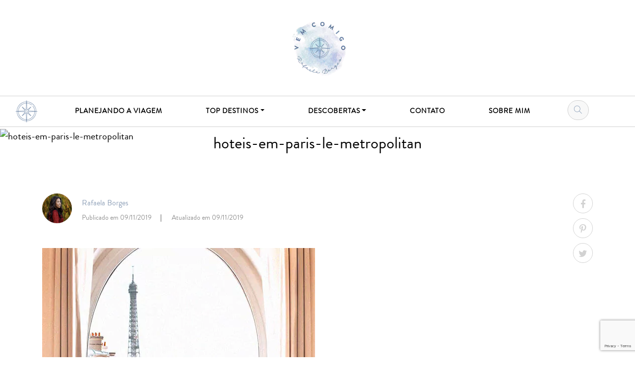

--- FILE ---
content_type: text/html; charset=UTF-8
request_url: https://vemcomigo.fr/top-destinos/paris/onde-ficar/hoteis-com-vista-torre-eiffel/attachment/hoteis-em-paris-le-metropolitan-2/
body_size: 14928
content:
<!DOCTYPE html><html lang="pt-BR"><head><meta name='linkatomic-verify-code' content='1a063e807a7138ec4695f92e8fd4b5fc' />  <script defer id="cookieyes" type="text/javascript" src="https://cdn-cookieyes.com/client_data/8cb42a9d2785fad5e4a8021c/script.js"></script> <meta charset="utf-8" /><meta name="viewport" content="width=device-width, initial-scale=1" /><meta name="AUDIENCE" content="all" /><meta name="LANGUAGE" content="pt-BR" /><meta name="DISTRIBUTION" content="Global" /><meta name="ROBOTS" content="index,follow" /><meta name="GOOGLEBOT" content="index,follow" /><link rel="profile" href="http://gmpg.org/xfn/11" /><meta name="author" content="Rafaela Borges"><meta http-equiv="X-UA-Compatible" content="IE=edge"> <noscript><link rel="stylesheet" type="text/css" media="all" href="https://vemcomigo.fr/wp-content/themes/vemcomigo/style.css" /></noscript><link rel="stylesheet" type="text/css" media='print' onload="this.onload=null;this.media='all';" href="https://vemcomigo.fr/wp-content/themes/vemcomigo/style.css" /><link rel="pingback" href="https://vemcomigo.fr/xmlrpc.php" />  <script>(function(w,d,s,l,i){w[l]=w[l]||[];w[l].push({'gtm.start':
	new Date().getTime(),event:'gtm.js'});var f=d.getElementsByTagName(s)[0],
	j=d.createElement(s),dl=l!='dataLayer'?'&l='+l:'';j.async=true;j.src=
	'https://www.googletagmanager.com/gtm.js?id='+i+dl;f.parentNode.insertBefore(j,f);
	})(window,document,'script','dataLayer','GTM-P6MTX35');</script>  <!--[if lt IE 9]> <script src="https://vemcomigo.fr/wp-content/themes/vemcomigo/js/html5.js" type="text/javascript"></script> <![endif]--> <script async src="https://pagead2.googlesyndication.com/pagead/js/adsbygoogle.js?client=ca-pub-9313098003822067"
     crossorigin="anonymous"></script> <meta name="google-adsense-account" content="ca-pub-9313098003822067"><meta name="facebook-domain-verification" content="53oslxf7ue47gwsircdbk1e9odpwi0" />  <script async defer src="https://widget.getyourguide.com/dist/pa.umd.production.min.js" data-gyg-partner-id="NOIVDXU"></script> <style id="aoatfcss" media="all">@font-face {
	font-family: 'Brandon Grotesque';
	font-display: fallback;
	src: url('/wp-content/themes/vemcomigo/packsystem/assets/css/font/brandon_regular.woff2') format('woff2'),
		 url('/wp-content/themes/vemcomigo/packsystem/assets/css/font/brandon_regular.woff') format('woff');
	font-weight: 400;
	font-style: normal;
}

@font-face {
	font-family: 'Rose Baltimore';
	font-display: fallback;
	src: url('/wp-content/themes/vemcomigo/packsystem/assets/css/font/rose_of_baltimore_regular.woff2') format('woff2'),
		 url('/wp-content/themes/vemcomigo/packsystem/assets/css/font/rose_of_baltimore_regular.woff') format('woff');
	font-weight: 400;
	font-style: normal;
}

@font-face {
	font-family: 'custom-icons';
	font-display: fallback;
	src: url('/wp-content/themes/vemcomigo/packsystem/assets/css/font/custom-icons.woff2?85664991') format('woff2'),
		 url('/wp-content/themes/vemcomigo/packsystem/assets/css/font/custom-icons.woff?85664991') format('woff'),
		 url('/wp-content/themes/vemcomigo/packsystem/assets/css/font/custom-icons.ttf?85664991') format('truetype'),
		 url('/wp-content/themes/vemcomigo/packsystem/assets/css/font/custom-icons.svg?85664991#custom-icons') format('svg');
	font-weight: 400;
	font-style: normal;
}

/*
@font-face {
	font-family: 'Brandon Grotesque';
	font-display: fallback;
	src: url('font/brandon_light.woff2') format('woff2'),
		 url('font/brandon_light.woff') format('woff');
	font-weight: 300;
	font-style: normal;
}

@font-face {
	font-family: 'Brandon Grotesque';
	font-display: fallback;
	src: url('font/brandon_bold.woff2') format('woff2'),
		 url('font/brandon_bold.woff') format('woff');
	font-weight: 700;
	font-style: normal;
}
*/

*,
*::before,
*::after {
  box-sizing: border-box;
}

html {
  font-family: sans-serif;
  line-height: 1.5;
  -webkit-text-size-adjust: 100%;
  -webkit-tap-highlight-color: rgba(0, 0, 0, 0);
  margin: 0;
  height: 100%;
}

article, aside, figcaption, figure, footer, header, hgroup, main, nav, section {
  display: block;
}

body {
  margin: 0;
  font-family: "Brandon Grotesque", Roboto, Arial,"Helvetica Neue", sans-serif;
  font-size: 1.25rem;
  font-weight: 400;
  line-height: 1.5;
  color: #000;
  text-align: left;
  background-color: #fff;
  min-width:320px;
  overflow-x:hidden;
  height: 100%;
  min-height: 600px;
}

[tabindex="-1"]:focus {
  outline: 0 !important;
}

h1, h2, h3, h4, h5, h6, .h1, .h2, .h3, .h4, .h5, .h6 {
  margin-top: 0;
  margin-bottom: 0.5rem;
  font-weight: 500;
  line-height: 1.2;
}

p {
  margin-top: 0;
  margin-bottom: 1rem;
}

b,
strong {
  font-weight: bolder;
}

small {
  font-size: 80%;
}

a {
  color: inherit;
  text-decoration: underline;
  text-decoration-color: #d1d8e2;
  background-color: transparent;
}

a:hover {
  color: inherit;
  text-decoration: none;
  background-color: #d1d8e2;
}

figure {
  margin: 0 0 1rem;
  display: inline-block;
}

img {
  vertical-align: middle;
  border-style: none;
}

label {
  display: inline-block;
  margin-bottom: 0.5rem;
}

button {
  border-radius: 0;
}

button:focus {
  outline: 1px dotted;
  outline: 5px auto -webkit-focus-ring-color;
}

input,
button,
select,
optgroup,
textarea {
  margin: 0;
  font-family: inherit;
  font-size: inherit;
  line-height: inherit;
}

button,
input {
  overflow: visible;
}

button,
select {
  text-transform: none;
}

select {
  word-wrap: normal;
}

button,
[type="button"],
[type="reset"],
[type="submit"] {
  -webkit-appearance: button;
}

button:not(:disabled),
[type="button"]:not(:disabled),
[type="reset"]:not(:disabled),
[type="submit"]:not(:disabled) {
  cursor: pointer;
}

button::-moz-focus-inner,
[type="button"]::-moz-focus-inner,
[type="reset"]::-moz-focus-inner,
[type="submit"]::-moz-focus-inner {
  padding: 0;
  border-style: none;
}

[type="search"] {
  outline-offset: -2px;
  -webkit-appearance: none;
}

[type="search"]::-webkit-search-decoration {
  -webkit-appearance: none;
}

::-webkit-file-upload-button {
  font: inherit;
  -webkit-appearance: button;
}

[hidden] {
  display: none !important;
}

h1, .h1 {
  font-size: 2.5rem;
}

h2, .h2 {
  font-size: 2rem;
}

h3, .h3 {
  font-size: 1.75rem;
}

.img-fluid {
  max-width: 100%;
  height: auto;
}

.img-thumbnail {
  padding: 0.25rem;
  background-color: #fff;
  border: 1px solid #dee2e6;
  border-radius: 0.25rem;
  max-width: 100%;
  height: auto;
}

.container {
  width: 100%;
  padding-right: 15px;
  padding-left: 15px;
  margin-right: auto;
  margin-left: auto;
}

@media (min-width: 576px) {
  .container {
    max-width: 540px;
  }
}

@media (min-width: 768px) {
  .container {
    max-width: 720px;
  }
}

@media (min-width: 992px) {
  .container {
    max-width: 960px;
  }
}

@media (min-width: 1200px) {
  .container {
    max-width: 1140px;
  }
}

.container-fluid {
  width: 100%;
  padding-right: 15px;
  padding-left: 15px;
  margin-right: auto;
  margin-left: auto;
}

.row {
  display: -ms-flexbox;
  display: flex;
  -ms-flex-wrap: wrap;
  flex-wrap: wrap;
  margin-right: -15px;
  margin-left: -15px;
}

.no-gutters {
  margin-right: 0;
  margin-left: 0;
}

.no-gutters > .col,
.no-gutters > [class*="col-"] {
  padding-right: 0;
  padding-left: 0;
}

.col-12, .col, .col-auto, .col-md-4, .col-md-6, .col-md-8{
  position: relative;
  width: 100%;
  padding-right: 15px;
  padding-left: 15px;
}

.col {
  -ms-flex-preferred-size: 0;
  flex-basis: 0;
  -ms-flex-positive: 1;
  flex-grow: 1;
  max-width: 100%;
}

.col-auto {
  -ms-flex: 0 0 auto;
  flex: 0 0 auto;
  width: auto;
  max-width: 100%;
}

.col-12 {
  -ms-flex: 0 0 100%;
  flex: 0 0 100%;
  max-width: 100%;
}

@media (min-width: 768px) {
  .col-md-4 {
    -ms-flex: 0 0 33.333333%;
    flex: 0 0 33.333333%;
    max-width: 33.333333%;
  }
  .col-md-6 {
    -ms-flex: 0 0 50%;
    flex: 0 0 50%;
    max-width: 50%;
  }
  .col-md-8 {
    -ms-flex: 0 0 66.666667%;
    flex: 0 0 66.666667%;
    max-width: 66.666667%;
  }
}

.form-control {
  display: block;
  width: 100%;
  height: calc(1.5em + 0.75rem + 2px);
  padding: 0.375rem 0.75rem;
  font-size: 1rem;
  font-weight: 400;
  line-height: 1.5;
  color: #495057;
  background-color: #fff;
  background-clip: padding-box;
  border: 1px solid #ced4da;
  border-radius: 0.25rem;
  transition: border-color 0.15s ease-in-out, box-shadow 0.15s ease-in-out;
}

@media (prefers-reduced-motion: reduce) {
  .form-control {
    transition: none;
  }
}

.form-control::-ms-expand {
  background-color: transparent;
  border: 0;
}

.form-control:focus {
  color: #495057;
  background-color: #fff;
  border-color: #80bdff;
  outline: 0;
  box-shadow: 0 0 0 0.2rem rgba(0, 123, 255, 0.25);
}

.form-control::-webkit-input-placeholder {
  color: #6c757d;
  opacity: 1;
}

.form-control::-moz-placeholder {
  color: #6c757d;
  opacity: 1;
}

.form-control:-ms-input-placeholder {
  color: #6c757d;
  opacity: 1;
}

.form-control::-ms-input-placeholder {
  color: #6c757d;
  opacity: 1;
}

.form-control::placeholder {
  color: #6c757d;
  opacity: 1;
}

.form-control:disabled, .form-control[readonly] {
  background-color: #e9ecef;
  opacity: 1;
}

select.form-control:focus::-ms-value {
  color: #495057;
  background-color: #fff;
}


.form-control-sm {
  height: calc(1.5em + 0.5rem + 2px);
  padding: 0.25rem 0.5rem;
  font-size: 0.875rem;
  line-height: 1.5;
  border-radius: 0.2rem;
}

.form-control-lg {
  height: calc(1.5em + 1rem + 2px);
  padding: 0.5rem 1rem;
  font-size: 1.25rem;
  line-height: 1.5;
  border-radius: 0.3rem;
}

select.form-control[size], select.form-control[multiple] {
  height: auto;
}

textarea.form-control {
  height: auto;
}

.form-group {
  margin-bottom: 1rem;
}


.form-inline {
  display: -ms-flexbox;
  display: flex;
  -ms-flex-flow: row wrap;
  flex-flow: row wrap;
  -ms-flex-align: center;
  align-items: center;
}

.form-inline .form-check {
  width: 100%;
}

.form-inline label {
display: -ms-flexbox;
display: flex;
-ms-flex-align: center;
align-items: center;
-ms-flex-pack: center;
justify-content: center;
margin-bottom: 0;
}
.form-inline .form-group {
display: -ms-flexbox;
display: flex;
-ms-flex: 0 0 auto;
flex: 0 0 auto;
-ms-flex-flow: row wrap;
flex-flow: row wrap;
-ms-flex-align: center;
align-items: center;
margin-bottom: 0;
}
.form-inline .form-control {
display: inline-block;
width: auto;
vertical-align: middle;
}
.form-inline .form-control-plaintext {
display: inline-block;
}
.form-inline .input-group,
.form-inline .custom-select {
width: auto;
}
.form-inline .form-check {
display: -ms-flexbox;
display: flex;
-ms-flex-align: center;
align-items: center;
-ms-flex-pack: center;
justify-content: center;
width: auto;
padding-left: 0;
}
.form-inline .form-check-input {
position: relative;
-ms-flex-negative: 0;
flex-shrink: 0;
margin-top: 0;
margin-right: 0.25rem;
margin-left: 0;
}
.form-inline .custom-control {
-ms-flex-align: center;
align-items: center;
-ms-flex-pack: center;
justify-content: center;
}
.form-inline .custom-control-label {
margin-bottom: 0;
}

.btn {
  display: inline-block;
  font-weight: 400;
  color: #212529;
  text-align: center;
  vertical-align: middle;
  -webkit-user-select: none;
  -moz-user-select: none;
  -ms-user-select: none;
  user-select: none;
  background-color: transparent;
  border: 1px solid transparent;
  padding: 0.375rem 0.75rem;
  font-size: 1rem;
  line-height: 1.5;
  border-radius: 0.25rem;
  transition: color 0.15s ease-in-out, background-color 0.15s ease-in-out, border-color 0.15s ease-in-out, box-shadow 0.15s ease-in-out;
}

@media (prefers-reduced-motion: reduce) {
  .btn {
    transition: none;
  }
}

.btn:hover {
  color: #212529;
  text-decoration: none;
}

.btn:focus, .btn.focus {
  outline: 0;
  box-shadow: 0 0 0 0.2rem rgba(0, 123, 255, 0.25);
}

.btn.disabled, .btn:disabled {
  opacity: 0.65;
}

a.btn.disabled,
fieldset:disabled a.btn {
  pointer-events: none;
}

.btn-primary {
  color: #000;
  background-color: #b1c8e6;
  border-color: #b1c8e6;
  text-decoration: none;
}

.btn-primary:hover {
  color: #fff;
  background-color: #4e6e98;
  border-color: #48668c;
}

.btn-primary:focus, .btn-primary.focus {
  box-shadow: 0 0 0 0.2rem rgba(38, 143, 255, 0.5);
}

.btn-primary.disabled, .btn-primary:disabled {
  color: #fff;
  background-color: #b1c8e6;
  border-color: #b1c8e6;
}

.btn-primary:not(:disabled):not(.disabled):active, .btn-primary:not(:disabled):not(.disabled).active,
.show > .btn-primary.dropdown-toggle {
  color: #fff;
  background-color: #4e6e98;
  border-color: #4e6e98;
}

.btn-primary:not(:disabled):not(.disabled):active:focus, .btn-primary:not(:disabled):not(.disabled).active:focus,
.show > .btn-primary.dropdown-toggle:focus {
  box-shadow: 0 0 0 0.2rem rgba(38, 143, 255, 0.5);
}

.dropup,
.dropright,
.dropdown,
.dropleft {
  position: relative;
}

.dropdown-toggle {
  white-space: nowrap;
}

.dropdown-toggle::after {
  display: inline-block;
  margin-left: 0.255em;
  vertical-align: 0.255em;
  content: "";
  border-top: 0.3em solid;
  border-right: 0.3em solid transparent;
  border-bottom: 0;
  border-left: 0.3em solid transparent;
}

.dropdown-toggle:empty::after {
  margin-left: 0;
}

.dropdown-menu {
  position: absolute;
  top: 100%;
  left: 0;
  z-index: 1000;
  display: none;
  float: left;
  min-width: 10rem;
  padding: 0.5rem 0;
  margin: 0.125rem 0 0;
  font-size: 1rem;
  color: #212529;
  text-align: left;
  list-style: none;
  background-color: #fff;
  background-clip: padding-box;
  border: 1px solid rgba(0, 0, 0, 0.15);
  border-radius: 0.25rem;
}

.dropdown-menu-left {
  right: auto;
  left: 0;
}

.dropdown-menu-right {
  right: 0;
  left: auto;
}

@media (min-width: 576px) {
  .dropdown-menu-sm-left {
    right: auto;
    left: 0;
  }
  .dropdown-menu-sm-right {
    right: 0;
    left: auto;
  }
}

@media (min-width: 768px) {
  .dropdown-menu-md-left {
    right: auto;
    left: 0;
  }
  .dropdown-menu-md-right {
    right: 0;
    left: auto;
  }
}

@media (min-width: 992px) {
  .dropdown-menu-lg-left {
    right: auto;
    left: 0;
  }
  .dropdown-menu-lg-right {
    right: 0;
    left: auto;
  }
}

@media (min-width: 1200px) {
  .dropdown-menu-xl-left {
    right: auto;
    left: 0;
  }
  .dropdown-menu-xl-right {
    right: 0;
    left: auto;
  }
}

.dropdown-divider {
  height: 0;
  margin: 0.5rem 0;
  overflow: hidden;
  border-top: 1px solid #e9ecef;
}

.dropdown-item {
  display: block;
  width: 100%;
  padding: 0.25rem 1.5rem;
  clear: both;
  font-weight: 400;
  color: #212529;
  text-align: inherit;
  white-space: nowrap;
  background-color: transparent;
  border: 0;
}

.dropdown-item:hover, .dropdown-item:focus {
  color: #16181b;
  text-decoration: none;
  background-color: #f8f9fa;
}

.dropdown-item.active, .dropdown-item:active {
  color: #fff;
  text-decoration: none;
  background-color: #b1c8e6;
}

.dropdown-item.disabled, .dropdown-item:disabled {
  color: #6c757d;
  pointer-events: none;
  background-color: transparent;
}

.dropdown-menu.show {
  display: block;
}

.dropdown-header {
  display: block;
  padding: 0.5rem 1.5rem;
  margin-bottom: 0;
  font-size: 0.875rem;
  color: #6c757d;
  white-space: nowrap;
}

.dropdown-item-text {
  display: block;
  padding: 0.25rem 1.5rem;
  color: #212529;
}

.navbar {
  position: relative;
  display: -ms-flexbox;
  display: flex;
  -ms-flex-wrap: wrap;
  flex-wrap: wrap;
  -ms-flex-align: center;
  align-items: center;
  -ms-flex-pack: justify;
  justify-content: space-between;
  padding: 0.5rem 1rem;
}

.navbar > .container,
.navbar > .container-fluid {
  display: -ms-flexbox;
  display: flex;
  -ms-flex-wrap: wrap;
  flex-wrap: wrap;
  -ms-flex-align: center;
  align-items: center;
  -ms-flex-pack: justify;
  justify-content: space-between;
}

.navbar-brand {
  display: inline-block;
  padding-top: 0.3125rem;
  padding-bottom: 0.3125rem;
  margin-right: 1rem;
  font-size: 1.25rem;
  line-height: inherit;
  white-space: nowrap;
}

.navbar-brand:hover, .navbar-brand:focus {
  text-decoration: none;
}

.navbar-nav {
  display: -ms-flexbox;
  display: flex;
  -ms-flex-direction: column;
  flex-direction: column;
  padding-left: 0;
  margin-bottom: 0;
  list-style: none;
}

.navbar-nav .nav-link {
  padding-right: 0;
  padding-left: 0;
}

.navbar-nav .dropdown-menu {
  position: static;
  float: none;
}

.navbar-text {
  display: inline-block;
  padding-top: 0.5rem;
  padding-bottom: 0.5rem;
}

.navbar-collapse {
  -ms-flex-preferred-size: 100%;
  flex-basis: 100%;
  -ms-flex-positive: 1;
  flex-grow: 1;
  -ms-flex-align: center;
  align-items: center;
}

.navbar-toggler {
  padding: 0.25rem 0.75rem;
  font-size: 1.25rem;
  line-height: 1;
  background-color: transparent;
  border: 1px solid transparent;
  border-radius: 0.25rem;
}

.navbar-toggler:hover, .navbar-toggler:focus {
  text-decoration: none;
}

.navbar-toggler-icon {
  display: inline-block;
  width: 1.5em;
  height: 1.5em;
  vertical-align: middle;
  content: "";
  background: no-repeat center center;
  background-size: 100% 100%;
}

@media (max-width: 575.98px) {
  .navbar-expand-sm > .container,
  .navbar-expand-sm > .container-fluid {
    padding-right: 0;
    padding-left: 0;
  }
}

@media (min-width: 576px) {
  .navbar-expand-sm {
    -ms-flex-flow: row nowrap;
    flex-flow: row nowrap;
    -ms-flex-pack: start;
    justify-content: flex-start;
  }
  .navbar-expand-sm .navbar-nav {
    -ms-flex-direction: row;
    flex-direction: row;
  }
  .navbar-expand-sm .navbar-nav .dropdown-menu {
    position: absolute;
  }
  .navbar-expand-sm .navbar-nav .nav-link {
    padding-right: 0.5rem;
    padding-left: 0.5rem;
  }
  .navbar-expand-sm > .container,
  .navbar-expand-sm > .container-fluid {
    -ms-flex-wrap: nowrap;
    flex-wrap: nowrap;
  }
  .navbar-expand-sm .navbar-collapse {
    display: -ms-flexbox !important;
    display: flex !important;
    -ms-flex-preferred-size: auto;
    flex-basis: auto;
  }
  .navbar-expand-sm .navbar-toggler {
    display: none;
  }
}

@media (max-width: 767.98px) {
  .navbar-expand-md > .container,
  .navbar-expand-md > .container-fluid {
    padding-right: 0;
    padding-left: 0;
  }
}

@media (min-width: 768px) {
  .navbar-expand-md {
    -ms-flex-flow: row nowrap;
    flex-flow: row nowrap;
    -ms-flex-pack: start;
    justify-content: flex-start;
  }
  .navbar-expand-md .navbar-nav {
    -ms-flex-direction: row;
    flex-direction: row;
  }
  .navbar-expand-md .navbar-nav .dropdown-menu {
    position: absolute;
  }
  .navbar-expand-md .navbar-nav .nav-link {
    padding-right: 0.5rem;
    padding-left: 0.5rem;
  }
  .navbar-expand-md > .container,
  .navbar-expand-md > .container-fluid {
    -ms-flex-wrap: nowrap;
    flex-wrap: nowrap;
  }
  .navbar-expand-md .navbar-collapse {
    display: -ms-flexbox !important;
    display: flex !important;
    -ms-flex-preferred-size: auto;
    flex-basis: auto;
  }
  .navbar-expand-md .navbar-toggler {
    display: none;
  }
}
/* 
@media (max-width: 991.98px) {
  .navbar-expand-lg > .container,
  .navbar-expand-lg > .container-fluid {
    padding-right: 0;
    padding-left: 0;
  }
}

@media (min-width: 992px) {
  .navbar-expand-lg {
    -ms-flex-flow: row nowrap;
    flex-flow: row nowrap;
    -ms-flex-pack: start;
    justify-content: flex-start;
  }
  .navbar-expand-lg .navbar-nav {
    -ms-flex-direction: row;
    flex-direction: row;
  }
  .navbar-expand-lg .navbar-nav .dropdown-menu {
    position: absolute;
  }
  .navbar-expand-lg .navbar-nav .nav-link {
    padding-right: 0.5rem;
    padding-left: 0.5rem;
  }
  .navbar-expand-lg > .container,
  .navbar-expand-lg > .container-fluid {
    -ms-flex-wrap: nowrap;
    flex-wrap: nowrap;
  }
  .navbar-expand-lg .navbar-collapse {
    display: -ms-flexbox !important;
    display: flex !important;
    -ms-flex-preferred-size: auto;
    flex-basis: auto;
  }
  .navbar-expand-lg .navbar-toggler {
    display: none;
  }
}

@media (max-width: 1199.98px) {
  .navbar-expand-xl > .container,
  .navbar-expand-xl > .container-fluid {
    padding-right: 0;
    padding-left: 0;
  }
}

@media (min-width: 1200px) {
  .navbar-expand-xl {
    -ms-flex-flow: row nowrap;
    flex-flow: row nowrap;
    -ms-flex-pack: start;
    justify-content: flex-start;
  }
  .navbar-expand-xl .navbar-nav {
    -ms-flex-direction: row;
    flex-direction: row;
  }
  .navbar-expand-xl .navbar-nav .dropdown-menu {
    position: absolute;
  }
  .navbar-expand-xl .navbar-nav .nav-link {
    padding-right: 0.5rem;
    padding-left: 0.5rem;
  }
  .navbar-expand-xl > .container,
  .navbar-expand-xl > .container-fluid {
    -ms-flex-wrap: nowrap;
    flex-wrap: nowrap;
  }
  .navbar-expand-xl .navbar-collapse {
    display: -ms-flexbox !important;
    display: flex !important;
    -ms-flex-preferred-size: auto;
    flex-basis: auto;
  }
  .navbar-expand-xl .navbar-toggler {
    display: none;
  }
} */

.navbar-expand {
  -ms-flex-flow: row nowrap;
  flex-flow: row nowrap;
  -ms-flex-pack: start;
  justify-content: flex-start;
}

.navbar-expand > .container,
.navbar-expand > .container-fluid {
  padding-right: 0;
  padding-left: 0;
}

.navbar-expand .navbar-nav {
  -ms-flex-direction: row;
  flex-direction: row;
}

.navbar-expand .navbar-nav .dropdown-menu {
  position: absolute;
}

.navbar-expand .navbar-nav .nav-link {
  padding-right: 0.5rem;
  padding-left: 0.5rem;
}

.navbar-expand > .container,
.navbar-expand > .container-fluid {
  -ms-flex-wrap: nowrap;
  flex-wrap: nowrap;
}

.navbar-expand .navbar-collapse {
  display: -ms-flexbox !important;
  display: flex !important;
  -ms-flex-preferred-size: auto;
  flex-basis: auto;
}

.navbar-expand .navbar-toggler {
  display: none;
}

.navbar-toggler {
  color: rgb(85, 126, 163);
  border: none;
}

.navbar-toggler:focus{
	outline: none;
}

.navbar-toggler:focus, .navbar-toggler:hover{
	outline: none;
	background-color: transparent;
}

.navbar-toggler-icon {
  background-image: url("data:image/svg+xml,%3csvg viewBox='0 0 30 30' xmlns='http://www.w3.org/2000/svg'%3e%3cpath stroke='rgb(85, 126, 163)' stroke-width='2' stroke-linecap='round' stroke-miterlimit='10' d='M4 7h22M4 15h22M4 23h22'/%3e%3c/svg%3e");
}

/* Header
********************************************************************/
.site-header {
	position: sticky;
	top: 0;
	right: 0;
	left: 0;
	z-index: 1030;
	width: 100%;
	min-width: 320px;
}

@media (min-width:768px) {
	.site-header {
		position: static;
		top: auto;
		right: auto;
		left: auto;
		z-index: 1;
		width: 100%;
		height: 255.7px;
	}
}

.custom-logo-link:hover{
	background-color: transparent;
}

.site-header .custom-logo {
	max-width: 115px;
	height: auto;
	margin: 40px 0;
}

/* Content
********************************************************************/
#content {
	position: relative;
	/* padding-top: 61px; */
	padding-bottom: 50px;
	min-width: 320px;
}

@media (min-width:768px) {
	#content {
		padding-top: 0;
	}
}

/* Menu
********************************************************************/
.navbar {
	background-color: #FFF;
	box-shadow: 0 0 10px 0px rgba(0,0,0,.3);
	padding: 0.5rem 10px;
}

.main-menu{
	font-size: 14px;
	text-transform: uppercase;
	letter-spacing: 1px;
}

.navbar-nav {
	padding-top: 10px;
}

.menu-logo a{
	text-indent: -9999px;
	display: inline-block;
	background: url('/wp-content/themes/vemcomigo/packsystem/assets/images/vem_comigo_logo_min.png') no-repeat scroll, center center;
	background-size: contain;
	width: 35px;
	height: 35px;
}

.main-menu .nav-link{
	text-decoration: none;
}

.main-menu .nav-link:hover{
	background-color: transparent;
}

.navbar-toggler {
	padding-right: 0;
}

@media (min-width:768px) {
	.navbar {
		box-shadow: none;
		border: solid 1px #d1d1d1;
		border-left: 0;
		border-right: 0;
		padding-left: 0;
		padding-right: 0;
	}
	
	.navbar.fixed-top{
		box-shadow: 0 0 10px 0px rgba(0,0,0,.3);
	}
	
	.navbar-nav {
		padding-top: 0;
	}
	
	.main-menu .menu-item{
		position: relative;;
	}

	.main-menu .menu-item span{
		position: relative;
	}
	
	.main-menu .navbar-nav > .menu-item > a > span::after{
		background-color: #000;
		bottom: 0;
		content: "";
		height: 1px;
		left: 45%;
		position: absolute;
		transition-duration: .5s;
		transition-timing-function: cubic-bezier(.4,0,.2,1);
		visibility: hidden;
		width: 10px;
	}
	
	.main-menu .navbar-nav > .menu-item.show > a > span::after,
	.main-menu .navbar-nav > .menu-item:hover > a > span::after{
		left: 0;
		visibility: visible;
		width: 100%;
		right: 0;
	}
	
	.main-menu .navbar-nav .nav-link{
		padding-top: 0;
		padding-bottom: 0;
		position: relative;
		line-height: 45px;
		white-space: nowrap;
		padding-left: 1vw;
		padding-right: 1vw;
	}
	
	.navbar-nav .menu-logo::after{
		display: none !important;
	}
	
	.navbar-nav .menu-logo .nav-link{
		width: 45px;
		height: 45px;
		padding: 0;
	}
}

@media (min-width:992px) {
	.main-menu .navbar-nav .nav-link{
		padding-left: 1vw;
		padding-right: 1vw;
	}
}

/* Form Search
********************************************************************/
.form-search .input-group {
	transition: all .5s ease;
	background-color: #f8f8f8;
	border: solid 1px #d1d1d1;
	border-radius: 35px;
	padding: 0 0 0 20px;
}

.form-search-menu .input-group{
	padding: 0;
	width: 43px;
}

.form-search .i-search{
	color: #728AA9;
}

.form-search-menu .open-form {
	position: absolute;
	left: 0;
	bottom: 0;
	top: 0;
	width: 100%;
	border-radius: 50%;
	z-index: 2;
	border: none;
	background-color: transparent;
}

/* Sprites - Rest is in application.css
********************************************************************/
.i{
	display: inline-block;
	font: normal normal normal 14px/1 "custom-icons";
	font-size: inherit;
	text-rendering: auto;
	-webkit-font-smoothing: antialiased;
	-moz-osx-font-smoothing: grayscale;
}
 
.i-search:before { content: '\e800'; }
.i-reply:before { content: '\e801'; }
.i-arrow-left-thin:before { content: '\e802'; }
.i-bed:before { content: '\e803'; }
.i-messenger:before { content: '\e804'; }
.i-arrow-long-right-thin:before { content: '\e805'; }
.i-double-arrow-up-thin:before { content: '\e807'; }
.i-arrow-right-thin:before { content: '\e808'; }
.i-fork:before { content: '\e809'; }
.i-tickets:before { content: '\e80a'; }
.i-twitter:before { content: '\f099'; }
.i-facebook:before { content: '\f09a'; }
.i-linkedin:before { content: '\f0e1'; }
.i-instagram:before { content: '\f16d'; }
.i-pinterest:before { content: '\f231'; }
.i-whatsapp:before { content: '\f232'; }

/* Titles
*******************************************************************************/
.title-section{
	color: #000;
	font-size: calc(2.2vw + 15px);
	font-weight: normal;
	margin: 50px 0 25px;
	text-align: center;
	font-family: "Rose Baltimore", fantasy;
	display: block;
}

.title-section.lines {
	border-bottom: solid 1px #000;
	line-height: 0;
	margin: 60px auto 50px;
	max-width: initial;
}

@media (min-width:768px) {
	.title-section{
		margin: 75px 0 50px;
	}
	
	.title-section.lines {
		margin: 100px auto;
	}	
}

.title-section.search-title{
	margin-bottom: 50px
}

.title-section.brush1 {
	background: url('/wp-content/themes/vemcomigo/packsystem/assets/images/brush-title2.png') no-repeat scroll center;
	padding: 45px 0;
	position: relative;
	line-height: 2;
}

.taxonomy-title {
	position: absolute;
	display: flex;
	left: 0;
	top: 0;
	right: 0;
	bottom: 0;
	margin: 0;
	text-transform: uppercase;
	align-items: center;
	justify-content: center;
}

.taxonomy-title span{
	font-size: calc(1vw + 15px);
	display: block;
	padding: 25px 40px;
	background-color: rgba(255,255,255,0.9);
}

@media (min-width: 768px) {
	.taxonomy-title span{
		padding: 40px 80px;
	}
}

.title-section.lines span {
	padding: 0 15px;
	background-color: #FFF;
	line-height: 0;
}

.title-section.brush1 span {
	position: relative;
	display: inline-block;
}

.title-section.brush1 span::after {
	content: " ";
	width: 70%;
	margin: 0 auto;
	height: 1px;
	background-color: #000;
	position: absolute;
	left: 15%;
	bottom: 8px;
}

.title-section.brush2 {
	background: url('/wp-content/themes/vemcomigo/packsystem/assets/images/brush-title4.png') no-repeat scroll center center;
	padding: 0;
	margin: 0;
}

.title-section.brush3 {
	color: #6c6c6c;
	font-size: 16px;
	margin: 0 0 50px;
	text-align: center;
	font-family: "Brandon Grotesque", Roboto, Arial,"Helvetica Neue", sans-serif;
	text-transform: uppercase;
	line-height: 1.8;
}

.title-section.brush3::after{
	content: " ";
	display: block;
	background: url('/wp-content/themes/vemcomigo/packsystem/assets/images/line.png') no-repeat scroll center center;
	height: 5px;
}

.title-section small, .entry-title.title-section small {
	color: #303030;
	font-size: 50%;
	text-transform: none;
}

@media (min-width: 992px) {
	.title-section{
		font-size: 40px;
	}
	
	.title-section.brush3{
		font-size: 16px;
	}
}

.entry-title{
	font-size: calc(1vw + 25px);
}

.entry-post .entry-title{
	font-size: calc(1vw + 24px);
}

@media (min-width: 768px) {
	.entry-title {
		font-size: calc(1vw + 35px);
	}
	
	.entry-post .entry-title{
		font-size: calc(1vw + 20px);
	}
}

/* Title with BG
*******************************************************************************/
.header-bg {
	min-height: 400px;
	position: relative;
	margin-bottom: 50px;
	background: no-repeat scroll center center;
	background-size: cover;
}

@media (min-width:768px) {
	.header-bg {
		height: 475px;
		margin-top: 30px;
		background-size: auto;
	}
}

.header-bg .container {
	position: relative;
	z-index: 2;
}

.header-bg .entry-title{
	color: rgb(255, 255, 255);
	font-weight: normal;
	border: none;
	line-height: 1;
	margin-bottom: 30px;
	padding-top: 30px;
}

.header-bg .entry-title span{
	background: none;
}

.header-bg .entry-title span span {
	display: block;
	font-family: "Brandon Grotesque", Roboto, Arial,"Helvetica Neue", sans-serif;
	background: url("/wp-content/themes/vemcomigo/packsystem/assets/images/brush-title.png") no-repeat scroll center center;
	color: #000;
	font-weight: normal;
	font-size: 18px;
	text-transform: uppercase;
	padding: 5px 0;
}

.page-contato h1.entry-title.title-section span {
	line-height: 1;
	box-shadow: none;
}

.entry-header .contact-1, .entry-header .contact-2{
	box-shadow: 0px 5px 10px 0px rgba(54, 54, 54, .4);
	min-width: 0;
	min-height: 0;
}

.contact-1 {
	position: relative;
	z-index: 5;
	max-width: 50%;
	height: auto;
	margin-top: 6%;
	left: 8%;
}

.contact-2 {
	position: absolute;
	z-index: 2;
	max-width: 50%;
	height: auto;
	left: 35%;
}

@media (min-width:768px) {
	.contact-1 {
		max-width: unset;
		height: auto;
		margin-top: 13%;
	}
	
	.contact-2 {
		max-width: unset;
		height: auto;
		left: 35%;
		top: 0;
		max-height: 98%;
		width: auto;
	}
}

/* First Descriptions
*******************************************************************************/
.taxonomy-description{
	margin-top: 20px;
	display: flex;
	align-items: center;
	position: relative;
	padding: 30px 15px;
}

.taxonomy-description::before, .taxonomy-description::after {
	content: " ";
	height: 1px;
	background-color: #000;
	width: 130px;
	position: absolute;
	top: 15px;
	left: calc(50% - 65px);
}

.taxonomy-description::after{
	top: auto;
	bottom: 15px;
}

@media (min-width:768px) {
	.taxonomy-description{
		margin-top: 50px;
		padding: 70px 15px;
	}

	.taxonomy-description::before{
		top: 35px;
	}

	.taxonomy-description::after{
		bottom: 35px;
	}	
}

.brush-description{
	background: url('/wp-content/themes/vemcomigo/packsystem/assets/images/brush-text.jpg') no-repeat scroll center;
	background-size: contain;
	min-height: 370px;
}

@media (min-width:992px) {
	.brush-description{
		background-size: auto;
	}	
}

.taxonomy-cidade{
	background: url('/wp-content/themes/vemcomigo/packsystem/assets/images/bg_blue_light2.jpg') no-repeat scroll top center;
}

.brush-city-map{
	background: url('/wp-content/themes/vemcomigo/packsystem/assets/images/brush_map.png') no-repeat scroll center;
	width: 186px;
	height: 191px;
	display: flex;
	justify-content:center;
	align-items:center;
	margin: 0 auto;
}

.brush-city-map img{
	max-width: 70%;
	height: auto;
}

.taxonomy-cidade .with-bg {
	min-height: 477px;
}

.taxonomy-cidade .title-wrap{
	align-self: center;
	padding-top: 30px;
}

.taxonomy-cidade .image_city{
	padding-top: 35px;
}

@media (min-width:768px) {
	.taxonomy-cidade .image_city{
		padding-top: 75px;
	}
}

/** Post entry
***********************************************************************/
.default-header.entry-header{
	height: 600px;
	overflow: hidden;
	padding-bottom: 0;
	margin-bottom: 20px;
}

.entry-header img{
	width: auto;
	height: auto;
	min-width: 100%;
	min-height: 100%;
}

.entry-header .centered{
	position: absolute;
	top: 0;
	left: 0;
	width: 100%;
	height: 100%;
	transform: translate(50%,50%);
	z-index: 1;
}

.entry-header .centered img{
	transform: translate(-50%,-50%);
}

.highlighted-title {
	background-color: rgba(255,255,255,0.7);
	bottom: 50px;
	display: inline-flex;
	font-size: calc(1vw + 20px);
	left: 0;
	max-width: 90%;
	position: absolute;
	z-index: 1;
}

.highlighted-title:hover{
	background-color: rgba(255,255,255,0.9);
}

.highlighted-title a{
	text-decoration: none;
	padding: 5% 7.5%;
}

.highlighted-title a:hover{
	background-color: transparent;
}

@media (min-width: 768px) {
	.highlighted-title a{
		padding: 40px 60px;
	}
}

@media (min-width: 992px) {
	.highlighted-title {
		max-width: 65%;
		font-size: calc(1vw + 25px);
	}
}

@media (min-width: 1200px) {
	.highlighted-title {
		max-width: 45%;
	}
}

.wrap-entry-title{
	position: absolute;
	left: 0;
	display: table;
	top: 0;
	z-index: 2;
	height: 100%;
	width: 100%;
}

.wrap-entry-title .cell{
	display: table-cell;
	vertical-align: middle;
	height: 100%;
	padding: 0 15px;
}

.entry-title{
	max-width: 630px;
	margin: 0 auto;
}

.entry-title span {
	vertical-align: middle;
	line-height: 2;
	background-color: #FFF;
	box-shadow: 20px 0 0 #FFF, -20px 0 0 #FFF;
	-webkit-box-decoration-break: clone;
	box-decoration-break: clone;
}</style><noscript id="aonoscrcss"></noscript><title>hoteis-em-paris-le-metropolitan - Vem Comigo</title><meta name="robots" content="index, follow, max-snippet:-1, max-image-preview:large, max-video-preview:-1" /><link rel="canonical" href="https://vemcomigo.fr/wp-content/uploads/2019/11/hoteis-em-paris-le-metropolitan.jpg" /><meta property="og:locale" content="pt_BR" /><meta property="og:type" content="article" /><meta property="og:title" content="hoteis-em-paris-le-metropolitan - Vem Comigo" /><meta property="og:description" content="Sobre Rafaela BorgesEu sou a Rafa, uma paranaense com a alma nômade! Casada com um francês, já morei em Paris, Londres e Barcelona (cidade atual). Criei o Vem Comigo para dar dicas sobre Paris e a França. Hoje, compartilho minhas experiências pela Europa para facilitar a sua Eurotrip, com roteiros prontos e guias de viagem, [&hellip;]" /><meta property="og:url" content="https://vemcomigo.fr/wp-content/uploads/2019/11/hoteis-em-paris-le-metropolitan.jpg" /><meta property="og:site_name" content="Vem Comigo" /><meta property="article:publisher" content="https://www.facebook.com/vemcomigofr/" /><meta property="article:modified_time" content="2019-11-09T19:40:18+00:00" /><meta property="og:image" content="https://vemcomigo.fr/wp-content/uploads/2019/11/hoteis-em-paris-le-metropolitan.jpg" /><meta property="og:image:width" content="550" /><meta property="og:image:height" content="518" /><meta name="twitter:card" content="summary" /> <script type="application/ld+json" class="yoast-schema-graph">{"@context":"https://schema.org","@graph":[{"@type":"WebSite","@id":"https://vemcomigo.fr/#website","url":"https://vemcomigo.fr/","name":"Vem Comigo","description":"Roteiros e dicas para viajar pela Europa","potentialAction":[{"@type":"SearchAction","target":"https://vemcomigo.fr/?s={search_term_string}","query-input":"required name=search_term_string"}],"inLanguage":"pt-BR"},{"@type":"WebPage","@id":"https://vemcomigo.fr/wp-content/uploads/2019/11/hoteis-em-paris-le-metropolitan.jpg#webpage","url":"https://vemcomigo.fr/wp-content/uploads/2019/11/hoteis-em-paris-le-metropolitan.jpg","name":"hoteis-em-paris-le-metropolitan - Vem Comigo","isPartOf":{"@id":"https://vemcomigo.fr/#website"},"datePublished":"2019-11-09T19:24:23+00:00","dateModified":"2019-11-09T19:40:18+00:00","breadcrumb":{"@id":"https://vemcomigo.fr/wp-content/uploads/2019/11/hoteis-em-paris-le-metropolitan.jpg#breadcrumb"},"inLanguage":"pt-BR","potentialAction":[{"@type":"ReadAction","target":["https://vemcomigo.fr/wp-content/uploads/2019/11/hoteis-em-paris-le-metropolitan.jpg"]}]},{"@type":"BreadcrumbList","@id":"https://vemcomigo.fr/wp-content/uploads/2019/11/hoteis-em-paris-le-metropolitan.jpg#breadcrumb","itemListElement":[{"@type":"ListItem","position":1,"item":{"@type":"WebPage","@id":"https://vemcomigo.fr/","url":"https://vemcomigo.fr/","name":"In\u00edcio"}},{"@type":"ListItem","position":2,"item":{"@type":"WebPage","@id":"https://vemcomigo.fr/top-destinos/paris/onde-ficar/hoteis-com-vista-torre-eiffel/","url":"https://vemcomigo.fr/top-destinos/paris/onde-ficar/hoteis-com-vista-torre-eiffel/","name":"Sele\u00e7\u00e3o de Hot\u00e9is em Paris perto da Torre Eiffel"}},{"@type":"ListItem","position":3,"item":{"@type":"WebPage","@id":"https://vemcomigo.fr/wp-content/uploads/2019/11/hoteis-em-paris-le-metropolitan.jpg","url":"https://vemcomigo.fr/wp-content/uploads/2019/11/hoteis-em-paris-le-metropolitan.jpg","name":"hoteis-em-paris-le-metropolitan"}}]}]}</script> <link rel='dns-prefetch' href='//s.w.org' /><link rel="alternate" type="application/rss+xml" title="Feed para Vem Comigo &raquo;" href="https://vemcomigo.fr/feed/" /><link rel="alternate" type="application/rss+xml" title="Feed de comentários para Vem Comigo &raquo;" href="https://vemcomigo.fr/comments/feed/" /><link rel="alternate" type="application/rss+xml" title="Feed de comentários para Vem Comigo &raquo; hoteis-em-paris-le-metropolitan" href="https://vemcomigo.fr/top-destinos/paris/onde-ficar/hoteis-com-vista-torre-eiffel/attachment/hoteis-em-paris-le-metropolitan-2/feed/" /> <noscript><link rel='stylesheet'  href='https://vemcomigo.fr/wp-includes/css/dist/block-library/style.min.css' type='text/css' media='all' /></noscript><link rel='stylesheet' id='wp-block-library-css'  href='https://vemcomigo.fr/wp-includes/css/dist/block-library/style.min.css' type='text/css' media='print' onload="this.onload=null;this.media='all';" /> <noscript><link rel='stylesheet'  href='https://vemcomigo.fr/wp-content/cache/autoptimize/css/autoptimize_single_ac455a8990a547a6994dcf564a2a82bd.css' type='text/css' media='all' /></noscript><link rel='stylesheet' id='bootstrap-css'  href='https://vemcomigo.fr/wp-content/cache/autoptimize/css/autoptimize_single_ac455a8990a547a6994dcf564a2a82bd.css' type='text/css' media='print' onload="this.onload=null;this.media='all';" /> <noscript><link rel='stylesheet'  href='https://vemcomigo.fr/wp-content/cache/autoptimize/css/autoptimize_single_81bf44ef7a2e15d8e79c8f8fadd83c75.css' type='text/css' media='all' /></noscript><link rel='stylesheet' id='ps_common-css'  href='https://vemcomigo.fr/wp-content/cache/autoptimize/css/autoptimize_single_81bf44ef7a2e15d8e79c8f8fadd83c75.css' type='text/css' media='print' onload="this.onload=null;this.media='all';" /> <noscript><link rel='stylesheet'  href='https://vemcomigo.fr/wp-content/cache/autoptimize/css/autoptimize_single_39be77f9ea9bba681e0295c9347830ed.css' type='text/css' media='all' /></noscript><link rel='stylesheet' id='ps_application-css'  href='https://vemcomigo.fr/wp-content/cache/autoptimize/css/autoptimize_single_39be77f9ea9bba681e0295c9347830ed.css' type='text/css' media='print' onload="this.onload=null;this.media='all';" /> <noscript><link rel='stylesheet'  href='https://vemcomigo.fr/wp-content/themes/vemcomigo/packsystem/assets/css/home.css' type='text/css' media='all' /></noscript><link rel='stylesheet' id='ps_home-css'  href='https://vemcomigo.fr/wp-content/themes/vemcomigo/packsystem/assets/css/home.css' type='text/css' media='print' onload="this.onload=null;this.media='all';" /> <noscript><link rel='stylesheet'  href='https://vemcomigo.fr/wp-content/cache/autoptimize/css/autoptimize_single_e05ce9162d3ad023dfb989526965cd36.css' type='text/css' media='all' /></noscript><link rel='stylesheet' id='ps_category-css'  href='https://vemcomigo.fr/wp-content/cache/autoptimize/css/autoptimize_single_e05ce9162d3ad023dfb989526965cd36.css' type='text/css' media='print' onload="this.onload=null;this.media='all';" /> <noscript><link rel='stylesheet'  href='https://vemcomigo.fr/wp-content/cache/autoptimize/css/autoptimize_single_2ad4884ffec82272edde7de5696ffbaf.css' type='text/css' media='all' /></noscript><link rel='stylesheet' id='ps_single-css'  href='https://vemcomigo.fr/wp-content/cache/autoptimize/css/autoptimize_single_2ad4884ffec82272edde7de5696ffbaf.css' type='text/css' media='print' onload="this.onload=null;this.media='all';" /> <noscript><link rel='stylesheet'  href='https://vemcomigo.fr/wp-content/cache/autoptimize/css/autoptimize_single_9be10399c96fad0e152aa53108b8b11f.css' type='text/css' media='all' /></noscript><link rel='stylesheet' id='ps_content-css'  href='https://vemcomigo.fr/wp-content/cache/autoptimize/css/autoptimize_single_9be10399c96fad0e152aa53108b8b11f.css' type='text/css' media='print' onload="this.onload=null;this.media='all';" /><link rel="https://api.w.org/" href="https://vemcomigo.fr/wp-json/" /><link rel="alternate" type="application/json" href="https://vemcomigo.fr/wp-json/wp/v2/media/5549" /><link rel="EditURI" type="application/rsd+xml" title="RSD" href="https://vemcomigo.fr/xmlrpc.php?rsd" /><link rel="wlwmanifest" type="application/wlwmanifest+xml" href="https://vemcomigo.fr/wp-includes/wlwmanifest.xml" /><link rel='shortlink' href='https://vemcomigo.fr/?p=5549' /><link rel="alternate" type="application/json+oembed" href="https://vemcomigo.fr/wp-json/oembed/1.0/embed?url=https%3A%2F%2Fvemcomigo.fr%2Ftop-destinos%2Fparis%2Fonde-ficar%2Fhoteis-com-vista-torre-eiffel%2Fattachment%2Fhoteis-em-paris-le-metropolitan-2%2F" /><link rel="alternate" type="text/xml+oembed" href="https://vemcomigo.fr/wp-json/oembed/1.0/embed?url=https%3A%2F%2Fvemcomigo.fr%2Ftop-destinos%2Fparis%2Fonde-ficar%2Fhoteis-com-vista-torre-eiffel%2Fattachment%2Fhoteis-em-paris-le-metropolitan-2%2F&#038;format=xml" /><meta name="onesignal" content="wordpress-plugin"/> <script>window.OneSignalDeferred = window.OneSignalDeferred || [];

      OneSignalDeferred.push(function(OneSignal) {
        var oneSignal_options = {};
        window._oneSignalInitOptions = oneSignal_options;

        oneSignal_options['serviceWorkerParam'] = { scope: '/wp-content/plugins/onesignal-free-web-push-notifications/sdk_files/push/onesignal/' };
oneSignal_options['serviceWorkerPath'] = 'OneSignalSDKWorker.js';

        OneSignal.Notifications.setDefaultUrl("https://vemcomigo.fr");

        oneSignal_options['wordpress'] = true;
oneSignal_options['appId'] = '323161b7-64e1-4b92-97ee-464143a5e150';
oneSignal_options['allowLocalhostAsSecureOrigin'] = true;
oneSignal_options['welcomeNotification'] = { };
oneSignal_options['welcomeNotification']['disable'] = true;
oneSignal_options['path'] = "https://vemcomigo.fr/wp-content/plugins/onesignal-free-web-push-notifications/sdk_files/";
oneSignal_options['safari_web_id'] = "web.onesignal.auto.5c6acdd7-2576-4d7e-9cb0-efba7bf8602e";
oneSignal_options['promptOptions'] = { };
oneSignal_options['promptOptions']['actionMessage'] = "Olá! Você gostaria de receber uma notificação quando eu publico novas dicas de viagem? 🤗";
oneSignal_options['promptOptions']['acceptButtonText'] = "Eu quero";
oneSignal_options['promptOptions']['cancelButtonText'] = "Não precisa";
oneSignal_options['notifyButton'] = { };
oneSignal_options['notifyButton']['enable'] = true;
oneSignal_options['notifyButton']['position'] = 'bottom-right';
oneSignal_options['notifyButton']['theme'] = 'inverse';
oneSignal_options['notifyButton']['size'] = 'medium';
oneSignal_options['notifyButton']['showCredit'] = false;
oneSignal_options['notifyButton']['text'] = {};
              OneSignal.init(window._oneSignalInitOptions);
              OneSignal.Slidedown.promptPush()      });

      function documentInitOneSignal() {
        var oneSignal_elements = document.getElementsByClassName("OneSignal-prompt");

        var oneSignalLinkClickHandler = function(event) { OneSignal.Notifications.requestPermission(); event.preventDefault(); };        for(var i = 0; i < oneSignal_elements.length; i++)
          oneSignal_elements[i].addEventListener('click', oneSignalLinkClickHandler, false);
      }

      if (document.readyState === 'complete') {
           documentInitOneSignal();
      }
      else {
           window.addEventListener("load", function(event){
               documentInitOneSignal();
          });
      }</script> <link rel="icon" href="https://vemcomigo.fr/wp-content/uploads/2019/09/cropped-favicon-1-32x32.png" sizes="32x32" /><link rel="icon" href="https://vemcomigo.fr/wp-content/uploads/2019/09/cropped-favicon-1-192x192.png" sizes="192x192" /><link rel="apple-touch-icon" href="https://vemcomigo.fr/wp-content/uploads/2019/09/cropped-favicon-1-180x180.png" /><meta name="msapplication-TileImage" content="https://vemcomigo.fr/wp-content/uploads/2019/09/cropped-favicon-1-270x270.png" /><style type="text/css" id="wp-custom-css">/*Link color*/
a {
    color: #3688F5;
    text-decoration: underline;
    text-decoration-color: #3688F5;
    background-color: transparent;
	  font-weight: 800;
}

a:hover {
	color: #2D6CB2;
	    text-decoration-color: #2D6CB2;

}



.nav-link {
	    color: #000000;
	
}

.nav-link.dropdown-toggle {
	    color: #000000;
	
}


.highlighted-title a {
	    color: #000000;
}


span {
		    color: #000000;
}



.entry-card .card-title a {
		    color: #000000;
}


textarea#cat_description {
    visibility: initial !important;
}



/*author bloc*/
p.author_details {
    background-color: #D2DBEA;
}

.author_bio_section{
background-color: #D2DBEA;
padding: 35px;
border: 1px solid #ccc;
}
  
.author_name{
font-size:24px;
font-weight: bold;
}
  
.author_details img {
border: 1px solid #D2DBEA;
border-radius: 50%;
float: left;
margin: 0 30px 30px 0;
}



/*cases bas article*/
.col-12, .col, .col-auto, .col-md-4, .col-md-6, .col-md-8 {
    position: relative;
    width: 100%;
    padding-right: 5px;
    padding-left: 5px;
	}
	
	.w-page-footer .border {
    border-color: #e4e4e4 !important;
    background-color: #f5f5f5;
    padding: 5px;
		}
	
.w-page-footer .w-wrap {
    background-color: #fff;
    padding: 30px 5px 15px;
    height: 100%;
}</style></head><body class="attachment attachment-template-default single single-attachment postid-5549 attachmentid-5549 attachment-jpeg wp-custom-logo"> <noscript><iframe src="https://www.googletagmanager.com/ns.html?id=GTM-P6MTX35"
 height="0" width="0" style="display:none;visibility:hidden"></iframe></noscript><div id="page" class="feed site"> <a class="sr-only" title="Ir para o Conteúdo" href="#content">Ir para o Conteúdo</a><header id="masthead" class="site-header"><div class="wrap-logo text-center d-none d-md-block"> <a href="https://vemcomigo.fr/" class="custom-logo-link" rel="home"><noscript><img width="150" height="147" src="https://vemcomigo.fr/wp-content/uploads/2019/09/vem_comigo_logo_fundo.png" class="custom-logo" alt="Vem Comigo" /></noscript><img width="150" height="147" src='data:image/svg+xml,%3Csvg%20xmlns=%22http://www.w3.org/2000/svg%22%20viewBox=%220%200%20150%20147%22%3E%3C/svg%3E' data-src="https://vemcomigo.fr/wp-content/uploads/2019/09/vem_comigo_logo_fundo.png" class="lazyload custom-logo" alt="Vem Comigo" /></a></div><nav id="navbar-header" class="navbar navbar-expand-md" role="navigation"> <span class="navbar-brand menu-logo d-md-none"><a href="https://vemcomigo.fr">Home</a></span><form class="form-inline form-search d-md-none" method="get" action="https://vemcomigo.fr/"><div class="input-group"> <label class="sr-only" for="s-widget">Pesquisar</label> <input name="s" type="search" class="form-control" value="" placeholder="Pesquisar..." required aria-label="Pesquisar..."><div class="input-group-append"> <button class="btn btn-search" type="submit" title="Procurar"><i class="i i-search"></i></button></div></div></form> <button class="navbar-toggler" type="button" data-toggle="collapse" data-target="#mainMenu" aria-controls="mainMenu" aria-expanded="false" aria-label="Toggle navigation"> <span class="navbar-toggler-icon"></span> </button><div id="mainMenu" class="collapse navbar-collapse main-menu"><ul id="menu-principal" class="navbar-nav w-100 nav-fill"><li id="menu-item-4894" class="menu-logo nav-item d-none d-md-block menu-item menu-item-type-custom menu-item-object-custom menu-item-home menu-item-4894"><a href="https://vemcomigo.fr/" class="nav-link"><span>Home</span></a></li><li id="menu-item-4713" class="nav-item menu-item menu-item-type-post_type_archive menu-item-object-tripplanning menu-item-4713"><a href="https://vemcomigo.fr/planejar-viagem/" class="nav-link"><span>Planejando a Viagem</span></a></li><li id="menu-item-4715" class="nav-item dropdown menu-item menu-item-type-post_type_archive menu-item-object-topdestinations menu-item-has-children menu-item-4715"><a href="https://vemcomigo.fr/top-destinos/" class="nav-link dropdown-toggle" data-toggle="dropdown" role="button" aria-haspopup="true" aria-expanded="false"><span>Top Destinos</span></a><ul class="sub-menu dropdown-menu"><li id="menu-item-4866" class="nav-item dropdown-item menu-item menu-item-type-taxonomy menu-item-object-cidade menu-item-4866"><a href="https://vemcomigo.fr/top-destinos/cidade/paris/" class="nav-link"><span>Paris</span></a></li><li id="menu-item-6211" class="nav-item dropdown-item menu-item menu-item-type-taxonomy menu-item-object-cidade menu-item-6211"><a href="https://vemcomigo.fr/top-destinos/cidade/barcelona/" class="nav-link"><span>Barcelona</span></a></li><li id="menu-item-4725" class="nav-item dropdown-item menu-item menu-item-type-taxonomy menu-item-object-cidade menu-item-4725"><a href="https://vemcomigo.fr/top-destinos/cidade/londres/" class="nav-link"><span>Londres</span></a></li></ul></li><li id="menu-item-4719" class="nav-item dropdown menu-item menu-item-type-post_type_archive menu-item-object-dicoveries menu-item-has-children menu-item-4719"><a href="https://vemcomigo.fr/descobertas/" class="nav-link dropdown-toggle" data-toggle="dropdown" role="button" aria-haspopup="true" aria-expanded="false"><span>Descobertas</span></a><ul class="sub-menu dropdown-menu"><li id="menu-item-4724" class="nav-item dropdown-item menu-item menu-item-type-taxonomy menu-item-object-pais menu-item-4724"><a href="https://vemcomigo.fr/descobertas/pais/franca/" class="nav-link"><span>França</span></a></li><li id="menu-item-6212" class="nav-item dropdown-item menu-item menu-item-type-taxonomy menu-item-object-pais menu-item-6212"><a href="https://vemcomigo.fr/descobertas/pais/inglaterra/" class="nav-link"><span>Inglaterra</span></a></li></ul></li><li id="menu-item-4721" class="nav-item menu-item menu-item-type-post_type menu-item-object-page menu-item-home menu-item-4721"><a href="https://vemcomigo.fr/contato/" class="nav-link"><span>Contato</span></a></li><li id="menu-item-4722" class="nav-item menu-item menu-item-type-post_type menu-item-object-page menu-item-4722"><a href="https://vemcomigo.fr/sobre/" class="nav-link"><span>Sobre mim</span></a></li><li id="menu-item-form-search" class="nav-item"><form class="form-inline form-search d-none d-md-inline-flex form-search-menu" method="get" action="https://vemcomigo.fr/"><div class="input-group"> <label class="sr-only" for="s-widget">Pesquisar</label> <input name="s" type="search" class="form-control" value="" placeholder="Pesquisar..." required aria-label="Pesquisar..."><div class="input-group-append"> <button class="btn btn-search" type="submit" title="Procurar"><i class="i i-search"></i></button> <button id="open-form" class="open-form" type="button"></button></div></div></form></li><li id="menu-item-language" class="nav-item"></li></ul></div></nav></header><section id="content" class="site-content" role="main"><article id="post-5549" class="entry-post post-5549 attachment type-attachment status-inherit hentry" itemscope itemtype="https://schema.org/Article"><div class="default-header archive-header"><div class="position-relative"> <noscript><img class="single-image post-image img-fluid" src="https://rafbor1.dream.press/wp-content/uploads/2018/06/paris-4-dias-roteiro.jpg" width="300" height="400" alt="hoteis-em-paris-le-metropolitan" /></noscript><img class="lazyload single-image post-image img-fluid" src='data:image/svg+xml,%3Csvg%20xmlns=%22http://www.w3.org/2000/svg%22%20viewBox=%220%200%20300%20400%22%3E%3C/svg%3E' data-src="https://rafbor1.dream.press/wp-content/uploads/2018/06/paris-4-dias-roteiro.jpg" width="300" height="400" alt="hoteis-em-paris-le-metropolitan" /><div class="wrap-entry-title text-center"><div class="cell"><h1 class="entry-title" itemprop="name"><span>hoteis-em-paris-le-metropolitan</span></h1></div></div></div></div><div class="container container-post-share"><div class="post-share no-gutters row"> <a href="http://www.facebook.com/sharer/sharer.php?display=popup&u=https%3A%2F%2Fvemcomigo.fr%2F%3Fp%3D5549" 
 onclick="window.open(this.href, 'facebook-share','width=580,height=419');return false;"
 class="col"
 rel="noopener"
 title="Compartilhe no Facebook"><i class="i i-facebook"></i></a> <a href="fb-messenger://share/?link=https%3A%2F%2Fvemcomigo.fr%2F%3Fp%3D5549" 
 onclick="window.open(this.href, 'messenger-share','width=580,height=419');return false;"
 class="col d-md-none"
 rel="noopener"
 title="Compartilhe no Messenger"><i class="i i-messenger"></i></a> <a href="https://br.pinterest.com/pin/create/button/?url=https%3A%2F%2Fvemcomigo.fr%2F%3Fp%3D5549&media=&description=Sobre+Rafaela+BorgesEu+sou+a+Rafa%2C+uma+paranaense+com+a+alma+n%C3%B4made%21+Casada+com+um+franc%C3%AAs%2C+j%C3%A1+morei+em+Paris%2C+Londres+e+Barcelona+%28cidade+atual%29.+Criei+o+Vem+Comigo+para+dar+dicas+sobre+Paris+e+a+Fran%C3%A7a.+Hoje%2C+compartilho+minhas+experi%C3%AAncias+pela+Europa+para+facilitar+a+sua+Eurotrip%2C+com+roteiros+prontos+e+guias+de+viagem%2C+%5B%26hellip%3B%5D"
 onclick="window.open(this.href, 'pinterest-share', 'width=550,height=254');return false;"
 class="col"
 rel="noopener"
 title="Compartilhe no Pinterest"><i class="i i-pinterest"></i></a> <a href="whatsapp://send?text=hoteis-em-paris-le-metropolitan - https%3A%2F%2Fvemcomigo.fr%2F%3Fp%3D5549" 
 data-action="share/whatsapp/share" 
 class="col d-md-none"
 rel="noopener"
 title="Compartilhe no WhatsApp"><i class="i i-whatsapp"></i></a> <a href="https://twitter.com/intent/tweet?url=https%3A%2F%2Fvemcomigo.fr%2F%3Fp%3D5549&text=hoteis-em-paris-le-metropolitan&via=vemcomigofr"
 onclick="window.open(this.href, 'twitter-share', 'width=550,height=254');return false;"
 class="col"
 rel="noopener"
 title="Compartilhe no Twitter"><i class="i i-twitter"></i></a></div></div><div class="container position-relative"><div class="entry-meta"><div class="author-avatar" itemprop="photo"><noscript><img alt='' src='https://secure.gravatar.com/avatar/d7b62966c05f829fa9e10c4e435851f5?s=60&#038;d=mm&#038;r=g' srcset='https://secure.gravatar.com/avatar/d7b62966c05f829fa9e10c4e435851f5?s=120&#038;d=mm&#038;r=g 2x' class='avatar avatar-60 photo' height='60' width='60' /></noscript><img alt='' src='data:image/svg+xml,%3Csvg%20xmlns=%22http://www.w3.org/2000/svg%22%20viewBox=%220%200%2060%2060%22%3E%3C/svg%3E' data-src='https://secure.gravatar.com/avatar/d7b62966c05f829fa9e10c4e435851f5?s=60&#038;d=mm&#038;r=g' data-srcset='https://secure.gravatar.com/avatar/d7b62966c05f829fa9e10c4e435851f5?s=120&#038;d=mm&#038;r=g 2x' class='lazyload avatar avatar-60 photo' height='60' width='60' /></div><p class="author-title" itemprop="author">Rafaela Borges</p><p class="entry-time"> <time 
 class="entry-published" 
 itemprop="datePublished" 
 content="2019-11-09 20:24:23" 
 datetime="2019-11-09 20:24:23">Publicado em 09/11/2019</time><span class="space">|</span> <time 
 class="entry-modified" 
 itemprop="dateModified" 
 content="2019-11-09 20:40:18" 
 datetime="2019-11-09 20:40:18">Atualizado em 09/11/2019</time></p></div><div itemprop="articleBody" class="entry-content"><p class="attachment"><a href='https://vemcomigo.fr/wp-content/uploads/2019/11/hoteis-em-paris-le-metropolitan.jpg'><noscript><img width="550" height="518" src="https://vemcomigo.fr/wp-content/uploads/2019/11/hoteis-em-paris-le-metropolitan.jpg" class="attachment-medium size-medium" alt="hoteis-em-paris-le-metropolitan" /></noscript><img width="550" height="518" src='data:image/svg+xml,%3Csvg%20xmlns=%22http://www.w3.org/2000/svg%22%20viewBox=%220%200%20550%20518%22%3E%3C/svg%3E' data-src="https://vemcomigo.fr/wp-content/uploads/2019/11/hoteis-em-paris-le-metropolitan.jpg" class="lazyload attachment-medium size-medium" alt="hoteis-em-paris-le-metropolitan" /></a></p><footer class="author_bio_section" ><p class="author_name">Sobre Rafaela Borges</p><p class="author_details"><noscript><img alt='' src='https://secure.gravatar.com/avatar/d7b62966c05f829fa9e10c4e435851f5?s=90&#038;d=mm&#038;r=g' srcset='https://secure.gravatar.com/avatar/d7b62966c05f829fa9e10c4e435851f5?s=180&#038;d=mm&#038;r=g 2x' class='avatar avatar-90 photo' height='90' width='90' /></noscript><img alt='' src='data:image/svg+xml,%3Csvg%20xmlns=%22http://www.w3.org/2000/svg%22%20viewBox=%220%200%2090%2090%22%3E%3C/svg%3E' data-src='https://secure.gravatar.com/avatar/d7b62966c05f829fa9e10c4e435851f5?s=90&#038;d=mm&#038;r=g' data-srcset='https://secure.gravatar.com/avatar/d7b62966c05f829fa9e10c4e435851f5?s=180&#038;d=mm&#038;r=g 2x' class='lazyload avatar avatar-90 photo' height='90' width='90' />Eu sou a Rafa, uma paranaense com a alma nômade! Casada com um francês, já morei em Paris, Londres e Barcelona (cidade atual). Criei o Vem Comigo para dar dicas sobre Paris e a França. Hoje, compartilho minhas experiências pela Europa para facilitar a sua Eurotrip, com roteiros prontos e guias de viagem, dicas de hospedagem, bares e restaurantes e muito mais.</p></footer><div class="clearfix"></div></div></div><div id="comments" itemprop="comment"><div class="container comments-area"><p class="comment-title">Seja o primeiro a responder.</p></div><div class="gray-wrap" style="margin: 0;"><div class="container"><div id="respond" class="comment-respond"><p id="reply-title" class="comment-reply-title"> <small><a rel="nofollow" id="cancel-comment-reply-link" href="/top-destinos/paris/onde-ficar/hoteis-com-vista-torre-eiffel/attachment/hoteis-em-paris-le-metropolitan-2/#respond" style="display:none;">Cancelar resposta</a></small></p><form action="https://vemcomigo.fr/wp-comments-post.php" method="post" id="commentform" class="comment-form" novalidate><p class="comment-notes text-small">Seu e-mail nunca será publicado. Campos obrigatórios marcados com <span class="required">*</span></p><div class="row"><div class="form-group col-12 col-md-6"><label for="author" class="sr-only">Seu Nome *</label><input class="form-control" id="author" name="author" type="text" placeholder="Nome *" value="" size="30"required aria-required='true' /></div><div class="form-group col-12 col-md-6"><label for="email" class="sr-only">Seu E-mail *</label><input class="form-control" id="email" name="email" type="text" placeholder="E-mail *" value="" size="30"required aria-required='true' /></div></div><div class="form-group"><label for="comment" class="sr-only">Comentário</label><textarea class="form-control" id="comment" placeholder="Comentário *" name="comment" cols="45" rows="5" aria-required="true" required></textarea></div><p class="comment-form-cookies-consent"><input id="wp-comment-cookies-consent" name="wp-comment-cookies-consent" type="checkbox" value="yes" /> <label for="wp-comment-cookies-consent">Salvar meus dados neste navegador para a próxima vez que eu comentar.</label></p><p><div class="g-recaptcha" data-sitekey="6LerxLoUAAAAAByUOAYNXXbrQkkSBQzDvnrVnSWf"></div></p><input type="hidden" name="g-recaptcha-response" class="agr-recaptcha-response" value="" /><script>function wpcaptcha_captcha(){
                    grecaptcha.execute("6LdHdlwpAAAAAOLERbZMHn-SEcIS1etUBXpyRs9P", {action: "submit"}).then(function(token) {
                        var captchas = document.querySelectorAll(".agr-recaptcha-response");
                        captchas.forEach(function(captcha) {
                            captcha.value = token;
                        });
                    });
                }</script><script defer src='https://www.google.com/recaptcha/api.js?onload=wpcaptcha_captcha&render=6LdHdlwpAAAAAOLERbZMHn-SEcIS1etUBXpyRs9P&ver=1.31' id='wpcaptcha-recaptcha-js'></script><p class="form-submit"><input name="submit" type="submit" id="submit" class="btn btn-primary" value="Enviar" /> <input type='hidden' name='comment_post_ID' value='5549' id='comment_post_ID' /> <input type='hidden' name='comment_parent' id='comment_parent' value='0' /></p></form></div></div></div></div><div class="container"><section class="page-footer row" role="complementary"><div id="custom_html-3" class="widget_text w-page-footer col-12 col-md-4 text-center widget_custom_html"><div class="widget_text border"><div class="widget_text w-wrap"><div class="textwidget custom-html-widget"><script async src="https://pagead2.googlesyndication.com/pagead/js/adsbygoogle.js?client=ca-pub-9313098003822067"
     crossorigin="anonymous"></script>  <ins class="adsbygoogle"
 style="display:inline-block;width:340px;height:260px"
 data-ad-client="ca-pub-9313098003822067"
 data-ad-slot="8314189423"></ins> <script>(adsbygoogle = window.adsbygoogle || []).push({});</script></div></div></div></div><div id="text-5" class="w-page-footer col-12 col-md-4 text-center widget_text"><div class="border"><div class="w-wrap"><p class="widget-title">Me segue!</p><div class="textwidget"><p>Vem comigo nas redes sociais.</p><p class="socialmedia"> <a href="https://www.facebook.com/vemcomigofr/?fref=ts" target="_blank" rel="noopener" title="Facebook" class="x2"><i class="i i-facebook"></i><span>Facebook</span></a> <a href="https://www.instagram.com/vemcomigo.rafaela" target="_blank" rel="noopener" title="Instagram" class="x2"><i class="i i-instagram"></i><span>Instagram</span></a> <a href="https://br.pinterest.com/vemcomigofr/" target="_blank" rel="noopener" title="Pinterest" class="x2"><i class="i i-pinterest"></i><span>Pinterest</span></a></p></div></div></div></div><div id="custom_html-2" class="widget_text w-page-footer col-12 col-md-4 text-center widget_custom_html"><div class="widget_text border"><div class="widget_text w-wrap"><div class="textwidget custom-html-widget"><script async src="https://pagead2.googlesyndication.com/pagead/js/adsbygoogle.js?client=ca-pub-9313098003822067"
     crossorigin="anonymous"></script>  <ins class="adsbygoogle"
 style="display:inline-block;width:340px;height:260px"
 data-ad-client="ca-pub-9313098003822067"
 data-ad-slot="8314189423"></ins> <script>(adsbygoogle = window.adsbygoogle || []).push({});</script></div></div></div></div></section></div></article><div class="cl"></div></section><footer id="colophon" class="colophon" role="contentinfo"><div class="footer ptb container"><div class="row flex-md-row flex-column-reverse"><div class="w-footer col-xs-12 col-md-4 text-center social-media"><div class="w-wrap"><p class="widget-title">Vem comigo nas redes sociais</p> <a href="https://www.facebook.com/vemcomigofr/?fref=ts" target="_blank" rel="noopener" title="Facebook" class=""><i class="i i-facebook"></i><span>Facebook</span></a> <a href="https://www.instagram.com/vemcomigo.rafaela" target="_blank" rel="noopener" title="Instagram" class=""><i class="i i-instagram"></i><span>Instagram</span></a> <a href="https://br.pinterest.com/vemcomigofr/" target="_blank" rel="noopener" title="Pinterest" class=""><i class="i i-pinterest"></i><span>Pinterest</span></a></div></div><div id="nav_menu-2" class="w-footer col-12 col-md-4 text-center widget_nav_menu"><div class="w-wrap"><div class="menu-rodape-container"><ul id="menu-rodape" class="menu"><li id="menu-item-4901" class="menu-logo nav-item menu-item menu-item-type-custom menu-item-object-custom menu-item-home menu-item-4901"><a href="https://vemcomigo.fr/" class="nav-link">Início</a></li><li id="menu-item-4742" class="nav-item menu-item menu-item-type-post_type menu-item-object-page menu-item-4742"><a href="https://vemcomigo.fr/sobre/" class="nav-link">Sobre</a></li><li id="menu-item-4743" class="nav-item menu-item menu-item-type-post_type menu-item-object-page menu-item-home menu-item-4743"><a href="https://vemcomigo.fr/contato/" class="nav-link">Contato</a></li></ul></div></div></div><div id="search-6" class="w-footer col-12 col-md-4 text-center widget_search"><div class="w-wrap"><p class="widget-title">O que você procura?</p><form class="form-search" method="get" action="https://vemcomigo.fr/"><div class="input-group"> <label class="sr-only" for="s-widget">Pesquisar</label> <input name="s" type="search" class="form-control" value="" placeholder="Pesquisar..." required aria-label="Pesquisar..."><div class="input-group-append"> <button class="btn btn-search" type="submit" title="Procurar"><i class="i i-search"></i></button></div></div></form></div></div></div><div class="copyright pt text-center"> © Copyright Vem Comigo 2026 -Todos os direitos reservados | Desenvolvido por <strong>Rafaela Borges</strong></div></div><div class="back2top d-none"> <button type="button" class="btn-top"><i class="i i-double-arrow-up-thin"></i></button><br><span>voltar<br>ao topo</span></div></footer></div><div id="fb-root"></div> <noscript><style>.lazyload{display:none;}</style></noscript><script data-noptimize="1">window.lazySizesConfig=window.lazySizesConfig||{};window.lazySizesConfig.loadMode=1;</script><script defer data-noptimize="1" src='https://vemcomigo.fr/wp-content/plugins/autoptimize/classes/external/js/lazysizes.min.js'></script><script defer type='text/javascript' src='https://vemcomigo.fr/wp-content/cache/autoptimize/js/autoptimize_single_3bbf6f33a2484805c30cf0e4a4b1d526.js' id='jquery-js'></script> <script type='text/javascript' id='ps_init-js-extra'>var ps = {"ajaxurl":"https:\/\/vemcomigo.fr\/wp-admin\/admin-ajax.php","posturl":"https:\/\/vemcomigo.fr\/wp-admin\/admin-post.php","postAjaxNonce":"1f12e75bb2","userlogin":"","templateurl":"https:\/\/vemcomigo.fr\/wp-content\/themes\/vemcomigo","absulr":"https:\/\/vemcomigo.fr\/wp-content\/themes\/vemcomigo","siteurl":"https:\/\/vemcomigo.fr\/"};</script> <script defer type='text/javascript' src='https://vemcomigo.fr/wp-content/cache/autoptimize/js/autoptimize_single_f00de1401d8f9a130e912e95017e2e68.js' id='ps_init-js'></script> <script defer type='text/javascript' src='https://vemcomigo.fr/wp-content/themes/vemcomigo/packsystem/scripts/bootstrap.min.js' id='ps_bootstrap-js'></script> <script defer type='text/javascript' src='https://vemcomigo.fr/wp-content/cache/autoptimize/js/autoptimize_single_05115577b28818f5ca6456560cce9edf.js' id='ps_prototype-js'></script> <script defer type='text/javascript' src='https://vemcomigo.fr/wp-content/cache/autoptimize/js/autoptimize_single_f2b0fb3062b27ad508edf205bf0dec5a.js' id='ps_Msg-js'></script> <script defer type='text/javascript' src='https://vemcomigo.fr/wp-content/cache/autoptimize/js/autoptimize_single_b674d89b6cba6458cdd5ddbcca8ebbcc.js' id='ps_forms-js'></script> <script defer type='text/javascript' src='https://vemcomigo.fr/wp-content/cache/autoptimize/js/autoptimize_single_7290101d405111795d50885c70b3afa1.js' id='ps_Masks-js'></script> <script defer type='text/javascript' src='https://vemcomigo.fr/wp-content/cache/autoptimize/js/autoptimize_single_12f623a45a0d8f191384e8f2036d5272.js' id='ps_Common-js'></script> <script defer type='text/javascript' src='https://vemcomigo.fr/wp-includes/js/wp-embed.min.js' id='wp-embed-js'></script> <script defer type='text/javascript' src='https://cdn.onesignal.com/sdks/web/v16/OneSignalSDK.page.js' id='remote_sdk-js'></script> </body></html>

--- FILE ---
content_type: text/html; charset=utf-8
request_url: https://www.google.com/recaptcha/api2/anchor?ar=1&k=6LdHdlwpAAAAAOLERbZMHn-SEcIS1etUBXpyRs9P&co=aHR0cHM6Ly92ZW1jb21pZ28uZnI6NDQz&hl=en&v=PoyoqOPhxBO7pBk68S4YbpHZ&size=invisible&anchor-ms=20000&execute-ms=30000&cb=aaj29xrt6fdg
body_size: 48812
content:
<!DOCTYPE HTML><html dir="ltr" lang="en"><head><meta http-equiv="Content-Type" content="text/html; charset=UTF-8">
<meta http-equiv="X-UA-Compatible" content="IE=edge">
<title>reCAPTCHA</title>
<style type="text/css">
/* cyrillic-ext */
@font-face {
  font-family: 'Roboto';
  font-style: normal;
  font-weight: 400;
  font-stretch: 100%;
  src: url(//fonts.gstatic.com/s/roboto/v48/KFO7CnqEu92Fr1ME7kSn66aGLdTylUAMa3GUBHMdazTgWw.woff2) format('woff2');
  unicode-range: U+0460-052F, U+1C80-1C8A, U+20B4, U+2DE0-2DFF, U+A640-A69F, U+FE2E-FE2F;
}
/* cyrillic */
@font-face {
  font-family: 'Roboto';
  font-style: normal;
  font-weight: 400;
  font-stretch: 100%;
  src: url(//fonts.gstatic.com/s/roboto/v48/KFO7CnqEu92Fr1ME7kSn66aGLdTylUAMa3iUBHMdazTgWw.woff2) format('woff2');
  unicode-range: U+0301, U+0400-045F, U+0490-0491, U+04B0-04B1, U+2116;
}
/* greek-ext */
@font-face {
  font-family: 'Roboto';
  font-style: normal;
  font-weight: 400;
  font-stretch: 100%;
  src: url(//fonts.gstatic.com/s/roboto/v48/KFO7CnqEu92Fr1ME7kSn66aGLdTylUAMa3CUBHMdazTgWw.woff2) format('woff2');
  unicode-range: U+1F00-1FFF;
}
/* greek */
@font-face {
  font-family: 'Roboto';
  font-style: normal;
  font-weight: 400;
  font-stretch: 100%;
  src: url(//fonts.gstatic.com/s/roboto/v48/KFO7CnqEu92Fr1ME7kSn66aGLdTylUAMa3-UBHMdazTgWw.woff2) format('woff2');
  unicode-range: U+0370-0377, U+037A-037F, U+0384-038A, U+038C, U+038E-03A1, U+03A3-03FF;
}
/* math */
@font-face {
  font-family: 'Roboto';
  font-style: normal;
  font-weight: 400;
  font-stretch: 100%;
  src: url(//fonts.gstatic.com/s/roboto/v48/KFO7CnqEu92Fr1ME7kSn66aGLdTylUAMawCUBHMdazTgWw.woff2) format('woff2');
  unicode-range: U+0302-0303, U+0305, U+0307-0308, U+0310, U+0312, U+0315, U+031A, U+0326-0327, U+032C, U+032F-0330, U+0332-0333, U+0338, U+033A, U+0346, U+034D, U+0391-03A1, U+03A3-03A9, U+03B1-03C9, U+03D1, U+03D5-03D6, U+03F0-03F1, U+03F4-03F5, U+2016-2017, U+2034-2038, U+203C, U+2040, U+2043, U+2047, U+2050, U+2057, U+205F, U+2070-2071, U+2074-208E, U+2090-209C, U+20D0-20DC, U+20E1, U+20E5-20EF, U+2100-2112, U+2114-2115, U+2117-2121, U+2123-214F, U+2190, U+2192, U+2194-21AE, U+21B0-21E5, U+21F1-21F2, U+21F4-2211, U+2213-2214, U+2216-22FF, U+2308-230B, U+2310, U+2319, U+231C-2321, U+2336-237A, U+237C, U+2395, U+239B-23B7, U+23D0, U+23DC-23E1, U+2474-2475, U+25AF, U+25B3, U+25B7, U+25BD, U+25C1, U+25CA, U+25CC, U+25FB, U+266D-266F, U+27C0-27FF, U+2900-2AFF, U+2B0E-2B11, U+2B30-2B4C, U+2BFE, U+3030, U+FF5B, U+FF5D, U+1D400-1D7FF, U+1EE00-1EEFF;
}
/* symbols */
@font-face {
  font-family: 'Roboto';
  font-style: normal;
  font-weight: 400;
  font-stretch: 100%;
  src: url(//fonts.gstatic.com/s/roboto/v48/KFO7CnqEu92Fr1ME7kSn66aGLdTylUAMaxKUBHMdazTgWw.woff2) format('woff2');
  unicode-range: U+0001-000C, U+000E-001F, U+007F-009F, U+20DD-20E0, U+20E2-20E4, U+2150-218F, U+2190, U+2192, U+2194-2199, U+21AF, U+21E6-21F0, U+21F3, U+2218-2219, U+2299, U+22C4-22C6, U+2300-243F, U+2440-244A, U+2460-24FF, U+25A0-27BF, U+2800-28FF, U+2921-2922, U+2981, U+29BF, U+29EB, U+2B00-2BFF, U+4DC0-4DFF, U+FFF9-FFFB, U+10140-1018E, U+10190-1019C, U+101A0, U+101D0-101FD, U+102E0-102FB, U+10E60-10E7E, U+1D2C0-1D2D3, U+1D2E0-1D37F, U+1F000-1F0FF, U+1F100-1F1AD, U+1F1E6-1F1FF, U+1F30D-1F30F, U+1F315, U+1F31C, U+1F31E, U+1F320-1F32C, U+1F336, U+1F378, U+1F37D, U+1F382, U+1F393-1F39F, U+1F3A7-1F3A8, U+1F3AC-1F3AF, U+1F3C2, U+1F3C4-1F3C6, U+1F3CA-1F3CE, U+1F3D4-1F3E0, U+1F3ED, U+1F3F1-1F3F3, U+1F3F5-1F3F7, U+1F408, U+1F415, U+1F41F, U+1F426, U+1F43F, U+1F441-1F442, U+1F444, U+1F446-1F449, U+1F44C-1F44E, U+1F453, U+1F46A, U+1F47D, U+1F4A3, U+1F4B0, U+1F4B3, U+1F4B9, U+1F4BB, U+1F4BF, U+1F4C8-1F4CB, U+1F4D6, U+1F4DA, U+1F4DF, U+1F4E3-1F4E6, U+1F4EA-1F4ED, U+1F4F7, U+1F4F9-1F4FB, U+1F4FD-1F4FE, U+1F503, U+1F507-1F50B, U+1F50D, U+1F512-1F513, U+1F53E-1F54A, U+1F54F-1F5FA, U+1F610, U+1F650-1F67F, U+1F687, U+1F68D, U+1F691, U+1F694, U+1F698, U+1F6AD, U+1F6B2, U+1F6B9-1F6BA, U+1F6BC, U+1F6C6-1F6CF, U+1F6D3-1F6D7, U+1F6E0-1F6EA, U+1F6F0-1F6F3, U+1F6F7-1F6FC, U+1F700-1F7FF, U+1F800-1F80B, U+1F810-1F847, U+1F850-1F859, U+1F860-1F887, U+1F890-1F8AD, U+1F8B0-1F8BB, U+1F8C0-1F8C1, U+1F900-1F90B, U+1F93B, U+1F946, U+1F984, U+1F996, U+1F9E9, U+1FA00-1FA6F, U+1FA70-1FA7C, U+1FA80-1FA89, U+1FA8F-1FAC6, U+1FACE-1FADC, U+1FADF-1FAE9, U+1FAF0-1FAF8, U+1FB00-1FBFF;
}
/* vietnamese */
@font-face {
  font-family: 'Roboto';
  font-style: normal;
  font-weight: 400;
  font-stretch: 100%;
  src: url(//fonts.gstatic.com/s/roboto/v48/KFO7CnqEu92Fr1ME7kSn66aGLdTylUAMa3OUBHMdazTgWw.woff2) format('woff2');
  unicode-range: U+0102-0103, U+0110-0111, U+0128-0129, U+0168-0169, U+01A0-01A1, U+01AF-01B0, U+0300-0301, U+0303-0304, U+0308-0309, U+0323, U+0329, U+1EA0-1EF9, U+20AB;
}
/* latin-ext */
@font-face {
  font-family: 'Roboto';
  font-style: normal;
  font-weight: 400;
  font-stretch: 100%;
  src: url(//fonts.gstatic.com/s/roboto/v48/KFO7CnqEu92Fr1ME7kSn66aGLdTylUAMa3KUBHMdazTgWw.woff2) format('woff2');
  unicode-range: U+0100-02BA, U+02BD-02C5, U+02C7-02CC, U+02CE-02D7, U+02DD-02FF, U+0304, U+0308, U+0329, U+1D00-1DBF, U+1E00-1E9F, U+1EF2-1EFF, U+2020, U+20A0-20AB, U+20AD-20C0, U+2113, U+2C60-2C7F, U+A720-A7FF;
}
/* latin */
@font-face {
  font-family: 'Roboto';
  font-style: normal;
  font-weight: 400;
  font-stretch: 100%;
  src: url(//fonts.gstatic.com/s/roboto/v48/KFO7CnqEu92Fr1ME7kSn66aGLdTylUAMa3yUBHMdazQ.woff2) format('woff2');
  unicode-range: U+0000-00FF, U+0131, U+0152-0153, U+02BB-02BC, U+02C6, U+02DA, U+02DC, U+0304, U+0308, U+0329, U+2000-206F, U+20AC, U+2122, U+2191, U+2193, U+2212, U+2215, U+FEFF, U+FFFD;
}
/* cyrillic-ext */
@font-face {
  font-family: 'Roboto';
  font-style: normal;
  font-weight: 500;
  font-stretch: 100%;
  src: url(//fonts.gstatic.com/s/roboto/v48/KFO7CnqEu92Fr1ME7kSn66aGLdTylUAMa3GUBHMdazTgWw.woff2) format('woff2');
  unicode-range: U+0460-052F, U+1C80-1C8A, U+20B4, U+2DE0-2DFF, U+A640-A69F, U+FE2E-FE2F;
}
/* cyrillic */
@font-face {
  font-family: 'Roboto';
  font-style: normal;
  font-weight: 500;
  font-stretch: 100%;
  src: url(//fonts.gstatic.com/s/roboto/v48/KFO7CnqEu92Fr1ME7kSn66aGLdTylUAMa3iUBHMdazTgWw.woff2) format('woff2');
  unicode-range: U+0301, U+0400-045F, U+0490-0491, U+04B0-04B1, U+2116;
}
/* greek-ext */
@font-face {
  font-family: 'Roboto';
  font-style: normal;
  font-weight: 500;
  font-stretch: 100%;
  src: url(//fonts.gstatic.com/s/roboto/v48/KFO7CnqEu92Fr1ME7kSn66aGLdTylUAMa3CUBHMdazTgWw.woff2) format('woff2');
  unicode-range: U+1F00-1FFF;
}
/* greek */
@font-face {
  font-family: 'Roboto';
  font-style: normal;
  font-weight: 500;
  font-stretch: 100%;
  src: url(//fonts.gstatic.com/s/roboto/v48/KFO7CnqEu92Fr1ME7kSn66aGLdTylUAMa3-UBHMdazTgWw.woff2) format('woff2');
  unicode-range: U+0370-0377, U+037A-037F, U+0384-038A, U+038C, U+038E-03A1, U+03A3-03FF;
}
/* math */
@font-face {
  font-family: 'Roboto';
  font-style: normal;
  font-weight: 500;
  font-stretch: 100%;
  src: url(//fonts.gstatic.com/s/roboto/v48/KFO7CnqEu92Fr1ME7kSn66aGLdTylUAMawCUBHMdazTgWw.woff2) format('woff2');
  unicode-range: U+0302-0303, U+0305, U+0307-0308, U+0310, U+0312, U+0315, U+031A, U+0326-0327, U+032C, U+032F-0330, U+0332-0333, U+0338, U+033A, U+0346, U+034D, U+0391-03A1, U+03A3-03A9, U+03B1-03C9, U+03D1, U+03D5-03D6, U+03F0-03F1, U+03F4-03F5, U+2016-2017, U+2034-2038, U+203C, U+2040, U+2043, U+2047, U+2050, U+2057, U+205F, U+2070-2071, U+2074-208E, U+2090-209C, U+20D0-20DC, U+20E1, U+20E5-20EF, U+2100-2112, U+2114-2115, U+2117-2121, U+2123-214F, U+2190, U+2192, U+2194-21AE, U+21B0-21E5, U+21F1-21F2, U+21F4-2211, U+2213-2214, U+2216-22FF, U+2308-230B, U+2310, U+2319, U+231C-2321, U+2336-237A, U+237C, U+2395, U+239B-23B7, U+23D0, U+23DC-23E1, U+2474-2475, U+25AF, U+25B3, U+25B7, U+25BD, U+25C1, U+25CA, U+25CC, U+25FB, U+266D-266F, U+27C0-27FF, U+2900-2AFF, U+2B0E-2B11, U+2B30-2B4C, U+2BFE, U+3030, U+FF5B, U+FF5D, U+1D400-1D7FF, U+1EE00-1EEFF;
}
/* symbols */
@font-face {
  font-family: 'Roboto';
  font-style: normal;
  font-weight: 500;
  font-stretch: 100%;
  src: url(//fonts.gstatic.com/s/roboto/v48/KFO7CnqEu92Fr1ME7kSn66aGLdTylUAMaxKUBHMdazTgWw.woff2) format('woff2');
  unicode-range: U+0001-000C, U+000E-001F, U+007F-009F, U+20DD-20E0, U+20E2-20E4, U+2150-218F, U+2190, U+2192, U+2194-2199, U+21AF, U+21E6-21F0, U+21F3, U+2218-2219, U+2299, U+22C4-22C6, U+2300-243F, U+2440-244A, U+2460-24FF, U+25A0-27BF, U+2800-28FF, U+2921-2922, U+2981, U+29BF, U+29EB, U+2B00-2BFF, U+4DC0-4DFF, U+FFF9-FFFB, U+10140-1018E, U+10190-1019C, U+101A0, U+101D0-101FD, U+102E0-102FB, U+10E60-10E7E, U+1D2C0-1D2D3, U+1D2E0-1D37F, U+1F000-1F0FF, U+1F100-1F1AD, U+1F1E6-1F1FF, U+1F30D-1F30F, U+1F315, U+1F31C, U+1F31E, U+1F320-1F32C, U+1F336, U+1F378, U+1F37D, U+1F382, U+1F393-1F39F, U+1F3A7-1F3A8, U+1F3AC-1F3AF, U+1F3C2, U+1F3C4-1F3C6, U+1F3CA-1F3CE, U+1F3D4-1F3E0, U+1F3ED, U+1F3F1-1F3F3, U+1F3F5-1F3F7, U+1F408, U+1F415, U+1F41F, U+1F426, U+1F43F, U+1F441-1F442, U+1F444, U+1F446-1F449, U+1F44C-1F44E, U+1F453, U+1F46A, U+1F47D, U+1F4A3, U+1F4B0, U+1F4B3, U+1F4B9, U+1F4BB, U+1F4BF, U+1F4C8-1F4CB, U+1F4D6, U+1F4DA, U+1F4DF, U+1F4E3-1F4E6, U+1F4EA-1F4ED, U+1F4F7, U+1F4F9-1F4FB, U+1F4FD-1F4FE, U+1F503, U+1F507-1F50B, U+1F50D, U+1F512-1F513, U+1F53E-1F54A, U+1F54F-1F5FA, U+1F610, U+1F650-1F67F, U+1F687, U+1F68D, U+1F691, U+1F694, U+1F698, U+1F6AD, U+1F6B2, U+1F6B9-1F6BA, U+1F6BC, U+1F6C6-1F6CF, U+1F6D3-1F6D7, U+1F6E0-1F6EA, U+1F6F0-1F6F3, U+1F6F7-1F6FC, U+1F700-1F7FF, U+1F800-1F80B, U+1F810-1F847, U+1F850-1F859, U+1F860-1F887, U+1F890-1F8AD, U+1F8B0-1F8BB, U+1F8C0-1F8C1, U+1F900-1F90B, U+1F93B, U+1F946, U+1F984, U+1F996, U+1F9E9, U+1FA00-1FA6F, U+1FA70-1FA7C, U+1FA80-1FA89, U+1FA8F-1FAC6, U+1FACE-1FADC, U+1FADF-1FAE9, U+1FAF0-1FAF8, U+1FB00-1FBFF;
}
/* vietnamese */
@font-face {
  font-family: 'Roboto';
  font-style: normal;
  font-weight: 500;
  font-stretch: 100%;
  src: url(//fonts.gstatic.com/s/roboto/v48/KFO7CnqEu92Fr1ME7kSn66aGLdTylUAMa3OUBHMdazTgWw.woff2) format('woff2');
  unicode-range: U+0102-0103, U+0110-0111, U+0128-0129, U+0168-0169, U+01A0-01A1, U+01AF-01B0, U+0300-0301, U+0303-0304, U+0308-0309, U+0323, U+0329, U+1EA0-1EF9, U+20AB;
}
/* latin-ext */
@font-face {
  font-family: 'Roboto';
  font-style: normal;
  font-weight: 500;
  font-stretch: 100%;
  src: url(//fonts.gstatic.com/s/roboto/v48/KFO7CnqEu92Fr1ME7kSn66aGLdTylUAMa3KUBHMdazTgWw.woff2) format('woff2');
  unicode-range: U+0100-02BA, U+02BD-02C5, U+02C7-02CC, U+02CE-02D7, U+02DD-02FF, U+0304, U+0308, U+0329, U+1D00-1DBF, U+1E00-1E9F, U+1EF2-1EFF, U+2020, U+20A0-20AB, U+20AD-20C0, U+2113, U+2C60-2C7F, U+A720-A7FF;
}
/* latin */
@font-face {
  font-family: 'Roboto';
  font-style: normal;
  font-weight: 500;
  font-stretch: 100%;
  src: url(//fonts.gstatic.com/s/roboto/v48/KFO7CnqEu92Fr1ME7kSn66aGLdTylUAMa3yUBHMdazQ.woff2) format('woff2');
  unicode-range: U+0000-00FF, U+0131, U+0152-0153, U+02BB-02BC, U+02C6, U+02DA, U+02DC, U+0304, U+0308, U+0329, U+2000-206F, U+20AC, U+2122, U+2191, U+2193, U+2212, U+2215, U+FEFF, U+FFFD;
}
/* cyrillic-ext */
@font-face {
  font-family: 'Roboto';
  font-style: normal;
  font-weight: 900;
  font-stretch: 100%;
  src: url(//fonts.gstatic.com/s/roboto/v48/KFO7CnqEu92Fr1ME7kSn66aGLdTylUAMa3GUBHMdazTgWw.woff2) format('woff2');
  unicode-range: U+0460-052F, U+1C80-1C8A, U+20B4, U+2DE0-2DFF, U+A640-A69F, U+FE2E-FE2F;
}
/* cyrillic */
@font-face {
  font-family: 'Roboto';
  font-style: normal;
  font-weight: 900;
  font-stretch: 100%;
  src: url(//fonts.gstatic.com/s/roboto/v48/KFO7CnqEu92Fr1ME7kSn66aGLdTylUAMa3iUBHMdazTgWw.woff2) format('woff2');
  unicode-range: U+0301, U+0400-045F, U+0490-0491, U+04B0-04B1, U+2116;
}
/* greek-ext */
@font-face {
  font-family: 'Roboto';
  font-style: normal;
  font-weight: 900;
  font-stretch: 100%;
  src: url(//fonts.gstatic.com/s/roboto/v48/KFO7CnqEu92Fr1ME7kSn66aGLdTylUAMa3CUBHMdazTgWw.woff2) format('woff2');
  unicode-range: U+1F00-1FFF;
}
/* greek */
@font-face {
  font-family: 'Roboto';
  font-style: normal;
  font-weight: 900;
  font-stretch: 100%;
  src: url(//fonts.gstatic.com/s/roboto/v48/KFO7CnqEu92Fr1ME7kSn66aGLdTylUAMa3-UBHMdazTgWw.woff2) format('woff2');
  unicode-range: U+0370-0377, U+037A-037F, U+0384-038A, U+038C, U+038E-03A1, U+03A3-03FF;
}
/* math */
@font-face {
  font-family: 'Roboto';
  font-style: normal;
  font-weight: 900;
  font-stretch: 100%;
  src: url(//fonts.gstatic.com/s/roboto/v48/KFO7CnqEu92Fr1ME7kSn66aGLdTylUAMawCUBHMdazTgWw.woff2) format('woff2');
  unicode-range: U+0302-0303, U+0305, U+0307-0308, U+0310, U+0312, U+0315, U+031A, U+0326-0327, U+032C, U+032F-0330, U+0332-0333, U+0338, U+033A, U+0346, U+034D, U+0391-03A1, U+03A3-03A9, U+03B1-03C9, U+03D1, U+03D5-03D6, U+03F0-03F1, U+03F4-03F5, U+2016-2017, U+2034-2038, U+203C, U+2040, U+2043, U+2047, U+2050, U+2057, U+205F, U+2070-2071, U+2074-208E, U+2090-209C, U+20D0-20DC, U+20E1, U+20E5-20EF, U+2100-2112, U+2114-2115, U+2117-2121, U+2123-214F, U+2190, U+2192, U+2194-21AE, U+21B0-21E5, U+21F1-21F2, U+21F4-2211, U+2213-2214, U+2216-22FF, U+2308-230B, U+2310, U+2319, U+231C-2321, U+2336-237A, U+237C, U+2395, U+239B-23B7, U+23D0, U+23DC-23E1, U+2474-2475, U+25AF, U+25B3, U+25B7, U+25BD, U+25C1, U+25CA, U+25CC, U+25FB, U+266D-266F, U+27C0-27FF, U+2900-2AFF, U+2B0E-2B11, U+2B30-2B4C, U+2BFE, U+3030, U+FF5B, U+FF5D, U+1D400-1D7FF, U+1EE00-1EEFF;
}
/* symbols */
@font-face {
  font-family: 'Roboto';
  font-style: normal;
  font-weight: 900;
  font-stretch: 100%;
  src: url(//fonts.gstatic.com/s/roboto/v48/KFO7CnqEu92Fr1ME7kSn66aGLdTylUAMaxKUBHMdazTgWw.woff2) format('woff2');
  unicode-range: U+0001-000C, U+000E-001F, U+007F-009F, U+20DD-20E0, U+20E2-20E4, U+2150-218F, U+2190, U+2192, U+2194-2199, U+21AF, U+21E6-21F0, U+21F3, U+2218-2219, U+2299, U+22C4-22C6, U+2300-243F, U+2440-244A, U+2460-24FF, U+25A0-27BF, U+2800-28FF, U+2921-2922, U+2981, U+29BF, U+29EB, U+2B00-2BFF, U+4DC0-4DFF, U+FFF9-FFFB, U+10140-1018E, U+10190-1019C, U+101A0, U+101D0-101FD, U+102E0-102FB, U+10E60-10E7E, U+1D2C0-1D2D3, U+1D2E0-1D37F, U+1F000-1F0FF, U+1F100-1F1AD, U+1F1E6-1F1FF, U+1F30D-1F30F, U+1F315, U+1F31C, U+1F31E, U+1F320-1F32C, U+1F336, U+1F378, U+1F37D, U+1F382, U+1F393-1F39F, U+1F3A7-1F3A8, U+1F3AC-1F3AF, U+1F3C2, U+1F3C4-1F3C6, U+1F3CA-1F3CE, U+1F3D4-1F3E0, U+1F3ED, U+1F3F1-1F3F3, U+1F3F5-1F3F7, U+1F408, U+1F415, U+1F41F, U+1F426, U+1F43F, U+1F441-1F442, U+1F444, U+1F446-1F449, U+1F44C-1F44E, U+1F453, U+1F46A, U+1F47D, U+1F4A3, U+1F4B0, U+1F4B3, U+1F4B9, U+1F4BB, U+1F4BF, U+1F4C8-1F4CB, U+1F4D6, U+1F4DA, U+1F4DF, U+1F4E3-1F4E6, U+1F4EA-1F4ED, U+1F4F7, U+1F4F9-1F4FB, U+1F4FD-1F4FE, U+1F503, U+1F507-1F50B, U+1F50D, U+1F512-1F513, U+1F53E-1F54A, U+1F54F-1F5FA, U+1F610, U+1F650-1F67F, U+1F687, U+1F68D, U+1F691, U+1F694, U+1F698, U+1F6AD, U+1F6B2, U+1F6B9-1F6BA, U+1F6BC, U+1F6C6-1F6CF, U+1F6D3-1F6D7, U+1F6E0-1F6EA, U+1F6F0-1F6F3, U+1F6F7-1F6FC, U+1F700-1F7FF, U+1F800-1F80B, U+1F810-1F847, U+1F850-1F859, U+1F860-1F887, U+1F890-1F8AD, U+1F8B0-1F8BB, U+1F8C0-1F8C1, U+1F900-1F90B, U+1F93B, U+1F946, U+1F984, U+1F996, U+1F9E9, U+1FA00-1FA6F, U+1FA70-1FA7C, U+1FA80-1FA89, U+1FA8F-1FAC6, U+1FACE-1FADC, U+1FADF-1FAE9, U+1FAF0-1FAF8, U+1FB00-1FBFF;
}
/* vietnamese */
@font-face {
  font-family: 'Roboto';
  font-style: normal;
  font-weight: 900;
  font-stretch: 100%;
  src: url(//fonts.gstatic.com/s/roboto/v48/KFO7CnqEu92Fr1ME7kSn66aGLdTylUAMa3OUBHMdazTgWw.woff2) format('woff2');
  unicode-range: U+0102-0103, U+0110-0111, U+0128-0129, U+0168-0169, U+01A0-01A1, U+01AF-01B0, U+0300-0301, U+0303-0304, U+0308-0309, U+0323, U+0329, U+1EA0-1EF9, U+20AB;
}
/* latin-ext */
@font-face {
  font-family: 'Roboto';
  font-style: normal;
  font-weight: 900;
  font-stretch: 100%;
  src: url(//fonts.gstatic.com/s/roboto/v48/KFO7CnqEu92Fr1ME7kSn66aGLdTylUAMa3KUBHMdazTgWw.woff2) format('woff2');
  unicode-range: U+0100-02BA, U+02BD-02C5, U+02C7-02CC, U+02CE-02D7, U+02DD-02FF, U+0304, U+0308, U+0329, U+1D00-1DBF, U+1E00-1E9F, U+1EF2-1EFF, U+2020, U+20A0-20AB, U+20AD-20C0, U+2113, U+2C60-2C7F, U+A720-A7FF;
}
/* latin */
@font-face {
  font-family: 'Roboto';
  font-style: normal;
  font-weight: 900;
  font-stretch: 100%;
  src: url(//fonts.gstatic.com/s/roboto/v48/KFO7CnqEu92Fr1ME7kSn66aGLdTylUAMa3yUBHMdazQ.woff2) format('woff2');
  unicode-range: U+0000-00FF, U+0131, U+0152-0153, U+02BB-02BC, U+02C6, U+02DA, U+02DC, U+0304, U+0308, U+0329, U+2000-206F, U+20AC, U+2122, U+2191, U+2193, U+2212, U+2215, U+FEFF, U+FFFD;
}

</style>
<link rel="stylesheet" type="text/css" href="https://www.gstatic.com/recaptcha/releases/PoyoqOPhxBO7pBk68S4YbpHZ/styles__ltr.css">
<script nonce="gJ6bJbnWARloCkNQKm7AxQ" type="text/javascript">window['__recaptcha_api'] = 'https://www.google.com/recaptcha/api2/';</script>
<script type="text/javascript" src="https://www.gstatic.com/recaptcha/releases/PoyoqOPhxBO7pBk68S4YbpHZ/recaptcha__en.js" nonce="gJ6bJbnWARloCkNQKm7AxQ">
      
    </script></head>
<body><div id="rc-anchor-alert" class="rc-anchor-alert"></div>
<input type="hidden" id="recaptcha-token" value="[base64]">
<script type="text/javascript" nonce="gJ6bJbnWARloCkNQKm7AxQ">
      recaptcha.anchor.Main.init("[\x22ainput\x22,[\x22bgdata\x22,\x22\x22,\[base64]/[base64]/[base64]/[base64]/[base64]/[base64]/[base64]/[base64]/[base64]/[base64]\\u003d\x22,\[base64]\\u003d\x22,\x22ZBIHfcK7AFLCq2Mgwo0EIsOnw40GwrNDJXRjHQYyw6AZM8Kdw47Dgz8fdCjCgMKqaFTCpsOkw7NOJRpcNk7Dg2TCqMKJw43DtcKKEsO7w4gIw7jCm8KaCcONfsOQKV1gw456MsOJwpV/w5vChnXCkMKbN8Kuwo/Cg2jDgHLCvsKPW2pVwrIgYzrCunDDswDCqcKSJDRjwqPDiFPCvcOqw6nDhcKZIA8Re8OhwpTCnyzDl8KxMWl/w74cwo3Dok3DrghuIMO5w6nCosOxIEvDoMKmXDnDpMONUyjCl8OXWVnCv08qPMKLVMObwpHCh8KowoTCum7Ds8KZwo10S8Olwod5wqnCinXCvT/DncKfJRjCoArChcOzMELDjcOUw6nCqn5+PsO4XSXDlsKCfcOTZMK8w6skwoF+wpzCkcKhworCq8KEwposwrTCh8Opwr/DjFPDpFdYAjpCWg5Gw4RjJ8O7wq9xwozDl3QpN2jCg2kaw6UXwrJ3w7TDlQfCh28Ww5DCm3sywrrDtzrDn2Z9wrdWw4Mow7AdWVjCp8KlX8OcwobCucOJwrhLwqV3eAwMdBxwVG/ChwEQXMOfw6jCmyobBQrDjAY+SMKhw4bDnMK1T8Oww75yw5IIwoXChydzw5RaHTh2XS9sL8ORMsO4wrBywqzDu8KvwqhoD8K+wq56I8OuwpwaIT4Mwo1aw6HCrcOHPMOewr7DgcO5w77Cm8OTQ18kGxrCkTVLIsONwpLDrg/DlyrDrSDCq8Ojwp0qPy3DnnPDqMKlX8Ouw4M+w5Emw6TCrsO2wr5zUAbCpw9KVAkcwofDvMKpFsOZwqfCrT5Zwo8JAzfDm8OCQMOqDsKCesKDw7PCiHFbw6vCnMKqwr5pwrbCuUnDmMKycMO2w65lwqjCmw7Cm1pbeRDCgsKHw6h0UE/[base64]/Dl8Oyw7zDl2Iow5/[base64]/[base64]/UyIbw5I2w5rCv8KmeiPCh8K5wpHDpnEQEsOnJGQ2IsO6PxbCosKncMKrX8Kxd03CohHDvsKWWXwGVxR1wqQWfy55w7LDjhXDqQnDlj/CqjNYRcOpNU4Jw7pqwoHDj8K4w6LDk8Kybm1xwq7DgB5Zw6c+cA0JfRDCvzLCrCXCicOawqcSw4nDmsOkwqZlMD9gW8OQw4fCpB7Cpk3ClcOiFcK+w57Co0rCs8KiOcKlw4IJND0YeMOjw410LlXDmcK/DsOPw57DpzdvGAbDszFwwogZw7rDrTPDmjw/[base64]/[base64]/DkcKOXVvDocOPwqwOwog0YcKZccKyJCrCpFzDlyIhwoNNUWzCosKXwo3DhcOuw6fCjMOCw4Iqwqc4wqbCosKTwrnCrMO/woEEw7DCtzXCvURUw5fDiMKtw5LCg8OTwprDn8KvKz3CiMK7WxUMNMKIC8KiJSXCv8KRw6tnw5vCv8OuwrPDtwx5ZsK2GMKzwpDCl8K/PznCpwZDw4HDpsOhw7fChcKHwqEbw7E+wrnDpsO0w6LDpMK/[base64]/CpR8uGjEPFcKwWXzDg8OLf8O2w5JaR8OswokIw6bDtsKWw5Fcw75Ow74/R8OHw4gqdhnDtnhjwpYlw5DChMOaMxo1T8O4CiTDjFHCjAd/[base64]/DrcOXwo3DjnI9dXTDtcOsaEbDm1sEAn3DqsKlw5DCmsOaw7DClS/CucOHGxPChsOMwo0qwrPCpXs2w7VdB8KtfsKswqrDjcKAewdLwq/[base64]/DkXbCvcOLEwwwWU3CjMKkwrTDhsK/[base64]/CncKuDx/DkGXDsyUSJxPCvcK5wq44UBZfw53CnntdwoLCpcKUBMODwoM+wpRxwpxUwqRZwoDDl0bCnFPDqwHDsFnCtwVEYsOLJ8KtLV7CtRrCjTYuf8OJw7TCvsKswqFJbsOWWMOJwpXCnsOpME/DqcKawqFuwrAbw5jCusO2MG7Cr8KNBsKyw6LCp8KRwoIowq0kQwXDn8KfP3DCqBXCiWovYgJcI8OAw43CgBdUO3PDvMO7FsO6AsKSHjQuFl0ZKVLDknLDr8Opw7fCi8OMw6h9w6PDikbCvC/CpELDsMOEw53Dj8OkwqMhw4p8OQQKS3FQw5/DtGDDgCzCpQjClcKhHnlOclo0woUswo12YsKEw5RQR37Cg8KRwpjCs8KQQcORbcKKw4PCvsKWwr7DoRXCvcOfwo3DlMKdI0ZrwpbCjsOdwpvDhG5MwqfDk8KHw7TDliImw483DsKEdTTCgsK5w78sHsOVfVvDpS9DJ0YoQ8KKw4VhNjbDlUzClSIzJ31fFhHDrMO3w5/[base64]/DhMK4wqnDgsKiwpojw4zCpWAefcKbw6tURjrDtsKkQMKuwr3Dq8OAOMOHd8KbwqBKUDIUwpbDtRk+S8O+wr/CvyAYI8K/wrJyw5ETJTcMwp82IH02w6dwwpoXXBg9wojDqsOawqc4wp5RDwPDhcO9OyrDm8KRHMOkwp7Dh2sAXMK4wo9OwoANwpdpwrQHbmHCjjPDhcKZD8Oqw6ZJUsKEwqDClMOYwponwoJcSCI2wqXDocO0JBZbUCHCrMOKw4hmw4IecVshwq/Dm8OAw5LCih/Dv8OowowKNsOQWXBALDlJw6rDg1vCucONfMOBwqMSw55Ww5NjWlfCim0oOixwL1vCkQnDvsOIwrwDwrXClcOCb8K1w5luw7LDiV3Dgy3DljRvGX47WMO2bzEhwpTCjA9wacO8wrBMURbCqmZiw4YIw5o3LSLDpQkiw4TClsK1wqxvHcKnw4MJbh/DqixRDUdSwobChsKiV2EUw7/DsMKuwrnCtcOjF8Klw4PDg8Kaw5s5wrHCgMOWw6xpwpvCscOcwqDDrT4ewrLCtCnDuMOTbkbCjl/DnDTCqmJAKcK4GBHDkyxzw4x4w6UgwpPDgmFOwptGwpTCmcKGwpwBw57DmMK3ThIgBcKUKsOcGMK/[base64]/bzJ/w5jCiMOfDARuHlfCpcK0w57CrnnDlxDCmcKoITrDs8Oiw6zDrCYDecOEwoAMQ20/VcOJwrDDoxrDj2c3wpMIYMKeUWURwpvDhcKMbHMxHlbDoMK5TmDCqSPDm8K9TsOABnwHwrgJQMKGwrjDqiloDMKlCsKJCBfCt8OfwpMuw4LDg3rDpMK3wo0ZdigDw6bDgMKPwopRw79CPsOyazVowoDDnMK1DU/DrzfCqg5DS8Otw7NyKMOPb1Zcw5XDsyBpe8K0TsOlw6fDmcOMTMKjwqLDnxfCscOGCmdccRIiCm7Dkx3DtsKEAsOJAsOcZl3DmmoGczoQOMOEw5Adwq/CvyoEFQt4FcOAwoNEQWZLeS1mw7RJwokjNVdZFcKjwp9QwqASTlhsTnxfMxbCncOJKFkjw6vCtcOrC8KKDUbDoxbCtVA6dAPDqsKgRcKIasOZwqLDlxzDtxdlw4HDmiXCosOiw7M7VcO4w65Cwr0/[base64]/w6BfPyFew4puD8O/EsOrwoxbwpdkw6rDrcKswp9+d8OIwqPCj8OINB/Dn8OuSAtpwoMce3rDjsO4F8Kiw7HDosKGwr/[base64]/CtcOzacORQsKzFcOhwpwveD/ChWzCm8KJRsOzFRnDlVMEEyRDwrgFw4bDsMKFw4lTWsO4wrZQw4HCsExSwq/DkHLDu8KXNy5Bwr1CMB1rw6rDlU3Dq8KsH8KiQysGWsOfwoTCnQLDnsK4ccKjwpHCl1XDjX0kF8KMLFjCh8Kyw5oxwqzDozLDg1BmwqdYcynDgsK8AcOnw5LDpAB8eQBha8K0YsK0Bh3CncOtGcKXw6RHQMKhwr5VfMK3wqwkdm/[base64]/wonDs8K5woYGPQsVPEYQIsObDsOBw4J3KMKvw4AXwqRlwrrDmgjDkAfCl8K9T1p/wpvCrzkMw5XDr8Kcw4ogw7xcEMOwwqEqDcKrw5Maw4zDjsO9SMKMw67DlcOoWcKBLMK8TsOlGTPCtk7DuhdJwrvCkmlaAlXCpcORIMOHw5N+wpY4dsO5wr/Dm8KTSyLCpSFcw4nDkyTCgWsIwoUHw6DCjXF9dV9gwoLDqmtwwo3DusKSw5IUwqZFw4/Cm8KvNConPC3DhWpwacOXP8OMclTCjcOacmclw4TDvMOPwqrDgXXDtcOaVng/w5J0woHDvxfDusO8w6vDvcKfw6fDoMKdwolAU8OQOkBpwr4bcCMyw6AQwrXCuMKZw4BDC8OyXsOGGcOcMU7Cl2/DszsgwozCmMOlZ1kUBjnDphYDfBzDi8KsUW/DtyfDhG/CnXUfw6V/fCvCtsOiRMKHw7bCv8Krw4DChXkgMcKgHR3Dr8K3w5vClC3CrCzCo8OQRMOBQ8Ktw6p7wpLDqxVsNitiw4FWw48xAlMjWHIkwpESw71Pw4LDnQI3AVbCrcOxw6cVw7QXw6bCuMKcwpbDqMKrGMO9WARqw7pgwr0Yw7MUw74pwp/Cgh3CoHzDiMOsw6ZFa3xUwqHCicKnK8OeBnkTwqxBYyECEMOjWz5AGMO6FsK/w4jDi8KyT1HCkMKkXD1ZX2V0w5/CjCnDl2fDoll6TMKvWQnDjUBlH8KDFcONBsOpw6HDg8KFCUsbw7jCoMKTw4sPfDJUGEHClyF7w5jCgsKYUVbClmNNNRbDvF7DosK7Ow5MBlDDimJcw7YYwqTCusOewq/DlVHDj8K4IsOSw5TCm0chwpzCjlbDvUN8dHjDoBRBwqkYAsOVwrgow6xQwp0Pw7oYw5tmEMKpw6I3w5jDlwEkHCTCqMOFXsOSH8Kcw6w3a8KoQzfCgwY+wpXCl2jDtUJ5w7QUw5tPXwFoNV/DhA7Di8KMB8OTXQPDo8K1w4hoMgR9w5XCgcKldQrDtx9ww5TDlsOGwpXCl8KSYsKMemZiRAgGwqQMwrprw692wpDCpzzDvFXDiy1zw5jDlXQnw4pvQFJBw5/CojDDuMK5Bxt7GmLDqEXCjMKsMnTCn8O0w5lGNhsAwqhDTsKoHMKkw5dWw7JyWcOrcMKhw41dwrTCkWjChMKuwpE1QMKrw6tDbnXDvCxBOsOAc8OaEMO8ZsKxaEjDlhnDlXzDpEjDgBPDpsOEw5hMwoZWwqTCm8Kpw7/Clm1Gw7QWRsK5wrTDi8Ozwq/CjQk3RsKTQ8K4w4M/PA/DrcOtwqQyKcK5fMOvHGDDqsKiwrJmDUV6QDTCnjzDpsKzIB/Dul5Vw73CgCDDtzfDocKqAGbCvWfDqcOmT0k6wo0pw4Q7RMODZh16w6HCvnXCuMKpK03CuGXCvxB2wqTDlEbCp8KgwpjCrxpBTcKdecKXw6stYMKtw6ZYccKawoPDviF6c3IhKhLDrgJUw5cVe3RNUTMjwo4gwp/[base64]/[base64]/w7UYUWPCvWMEwpLCncOHwqLDgMOew7JRMWDCrMOGD1gzwr/DtsKAL2ged8OIwrHCgE3Dk8OgW2s1wo7Cv8KmIsOHTk7ChMOWw6DDmsKkw7TDq3p2w4B2Rklqw4RUS3A6AXvDjMOrOj7CoUjCmGzDuMOEB1HCqsKgKGjClXDCmndbI8OWwozCsmDDo3UwH1nCslHDu8KEwqUIBFcTd8OPWsOWwrbCu8OPBFLDhx/Dn8O/OcOYw47CjMKYf1rDun7DmxlxwpvCsMOuNMO0exJEV2PDu8KGNMOEN8K3J27Dq8K1LsK1AR/DhyXCrcODRsKnw6xXwqfClcOfw4jDpgsIEX3DqWUZwpnCqMOkTcOhwpPCqTDCm8Kaw6XDjcK5embDkMOlM182w5czWCLCvsOIwr7CtcObLVVOw6Iiw6TDvl9Qw4U/dEXCq3hkw4TChnzDnx7DrcK7Qz/CrMOpwqfDkMKZw4koXg0Sw68dScO/bsOdJEPCtMKlwprCicOnMMOvwrgkBsKYwq7CpcKrw4RXC8KNfMKebRjDtcOVwro+w5dGwoXDhXzCj8O8w7TCrS7DmsKvw4XDnMKgOcOzYRBQwrXCpR8jVMKSwq/ClMKlw6rCqcOaTsKnw4zCg8KlEsOmwrLDjMKqwr7DrVUEBVIJw4bCvR/CmiQSw6sjH29Xwo8nWcOfwr4Nw4vDj8KAB8KEGHRkVXrCqcO2LwBBTMKJw7sSC8Ozwp7DsnA4LsKvG8OuwqXDkDrDgcK2w5xLHsKYw5XDlxYuwpXCusOjw6QROw0MbcONcxbDjHUvwqQVw6XCkzfDgC3DnMK/w60pwrPDvnbCrsKbw4TClR7Dv8OIT8Kww5VWRFDCrMO2RRgzw6B+w4/Cj8O3w6nDgcOSNMK0wpdcPTTDhMO4DsKBbMO1asOuwqrCmTDCqcK+w6nCuQh3N0Mmw75PTizCg8KlEG9WGnllw6FYw7TCmcO3LCvDgcKuE2TDosOWw6bCrWDCgMKqQcK+dsK3wolOwrwqw5bDhAjCjXfDr8KiwqBreE1mM8KtwqzDv0DCicKaDC7Dt3wAwp/[base64]/DllNXwp0ew4/DhsKqwrHDphvCkEPCnC7DnD7DssOVwo/Ds8KFwo0eAi06XHpuVyrCswXDosO/wrPDksKeacKBw5hAEmLCt2UtFCXDpHZqUMO2L8KFIDLCnljDqA3Cv17DgB/CrcKKIiV6w4nCssKsfGnCk8KdW8OYwpN5w6TDo8OCwovCs8OOw67Dh8ODPMKifkDDtsK+bXgMw6bDnHnCm8KjDsKgwqFkworCjcOiwqkmwpfCpEU7GMOvw78/DF0/fCE/bXEUdMO5w55HWyjDrWXCs1BjAEPDgMKhw6JJcSt1wqs+GVt7LCNFw45Aw4gWwqQMwpTCkSXDsBLCvh/Cr2DDl2Z7T24hXSXCnT4hQcOUwrfDiT/DmMK9XsOdAcOzw77Du8K6GsKaw41cwrzDlXTCocK6Z2M8Az8qwogVAwJNw6YtwpNcL8KgO8O6wrYZME7ChxDDvUbDpsOFw410aRZGwqzDpMKVKMOdLMKUwo/CvsK+SlFzES3CsUnCj8K8TsOYfcKuFWnCncKmSsOzRcKEDcOAw4bDgz/DqQQNc8OhwozCjAHDoHsQwrLDgcOCw6LCrcKiN1vCm8Knwr8hw5LClcOSw5nDuB/CisKXwq3DviHCpcKow5zDpkHDgMKrQj3CscKIwqXDu2DDpCfDnioJwrRQPsOResOtwobCijvCo8Oyw7t0EsK+wqDCmcKDTCIXwp/DiTfCmMKGwqRrwpcZPsKHAsKFG8OPTQ43wq4qKcK2wq/[base64]/YsOABsOcw4/CmcOLSikxVxvCpMOfJMOpwpMwH8KgAGPDgcO6GMKOBDrDrVHCtcOyw7DDhW7CocKIJcOkw7rChRJPERfCmTMzwp3DkMKLYcOOZ8K8MsKXwrnDllXCicOEwrnCk8K/GVBkwovCocOAwq/CjjgARsOJw6/DokpUwqLCucObw6vDp8Ovw7XDgMKcM8KYwoPCkHfCt1LDnBZQwopDwpfDuEYrwpPClcKFw63DkkhFRgMnXcKxR8KSc8OgccOKWyZFwq5Uw7Aiw4NocmbCiE55PsOSd8KFw7xvwrLCqcOxO0TCuWB/woEFwqfDhQh4wqE8wrNACBrDlEBYe2RWw7HChsOjGMKhbE7DrMO1wog5w6HDlMOcc8K4wrN8wqcqPHZNw5F6PGnCjjrCkB7DjknDijXDq0p/w7zChz/DscOGw4nCvSTDssOyYhx1wr5ww5AWwqrDr8OdbAFPwrcMwoRnUMKTYsO5RsK1TGVldsKVEzTDicO5RMK3VD1Dwp/Dj8Oxw6fCoMK5NmIqw6A+DkfDhmjDv8OxHcKUwr/[base64]/CqVbClRZrNcKvFsKaEcODCsOxw5/ChnsKw6/CnFBGwow3w41Vw7TDt8KHwpPCm3nCl0/DqcOlNgDDiyPCrcOoI2dgw5Blw4TCocOiw4RdB2fCqsOGO1Z6FGI+LMO/wq1uwo9KFR0Ew4RnwofCiMOrw5XDm8Ocwqh/NcKLw5d6w6nDosKDwr1rZsOrXQTDvcOgwrJqe8Kyw5HCgsO/[base64]/DgsOaw6LChSpXP8OZw74JwpvDhsOHwqnDlcKPOcK0woNBLMOnUMKETsOQPXMKwqTCmsKnFcOiUjF6IcOGMQzDj8Klw7MiSzrDiV/[base64]/HsKfwpHCt2PDpsKEw7AaCF7ChmnCv8ORwqpcNFpewqk2YWTChiHDqsO6fiQawqnCvjo8Y3EqcgYWQBDDpxU9w4Urw7xkcsOHw7hJL8OdVMKjwqJdw7wRfTNGw6rDnnxAw7oqG8OPw6Zhwp/DnQjDoCoAfMKtw4Viw6cSbsKlwrDDiy7DkgvDlcKDw5zDvWVEfx1qwpLDgzoew7TCmRPCpFXCqUM8woZResKVw4YYwpxBw5w1H8KjwpHCq8KQw4NGDEDDgMOpECwDIcKGV8O4dRLDq8O/GsKgCysuUsKQXFfCs8Obw5nCg8OmBwDDr8Ofw6jDtsK1JR4bwqzDv0vCgU9rw6shQsKHwq0iwpsqZ8KWwpfCtlLCjUANwpjCqcOPOgfDlMOJw6UsIsK1MGTDlVDDicKjw5/DhhrCr8K8flvDrxTDhiNsXcKuw4kUw7Q2w5I5woFhwpQEZlhIDkRrX8O7w7/CgMKzVgnCjkrCjcOQw6dewofCjMKzdhfCp0Z1fcOeLcO/CCnCriMtOMOOHTPCqm/Dm1YfwqY/dg7Csxtnw68/[base64]/[base64]/DtsObFsOmw40Iw5XDiix3OX7DrATCsANCwoTDh3EYAS3Dp8K8Vg9Hw6xTUcKLPHnCqDZaGsOdw7dzw5bDpsKBTh/DjsOvwrh5FMOfeFTDpjo6wrVBwp5xCGwbwo7DscKgw4plWjh4CA/DlMKxDcKDH8O7w7BKJjw3wo8cw7DCk0UswrXDnMKbK8OKLcKzKcODaEDCg2ZGTnzDhMKAwqxvAMOHw5HDsMO7QHvClQDDr8OlE8KvwqBQwpjCsMO7wrHDmcK3WcOgw6nCo00aSMONwq/ChsORdnPDl0krO8OHOz12w7DCkcKSXVbCuUR4acKkwqVNVCZdaQfDi8Kjw4pYQcO7Fn3CsyjDqsKlwp5YwqI1w4fDuH7DqBMSwoPCnMOuwpd3N8ORccOVF3XDtMKLBAlIwpcXf3E9QRPDmcKrwpF6T3x6TMKZwonCqg7DpMKYw4Miw49kwovCl8K/LmNoacOhfgrDvTrDl8Oew456NWTClMK7bW7CosKBw4EMw6ddwp9aGl/[base64]/[base64]/FXITHsOgw7gZwpE+wpVJw6PChxbCmcOHw78JworCkF4Uw5gbc8KWMnfCuMKvw7HDrxTDlMKDwoLCuSlXwqtLwrIdwpBbw69aLsO/JV/DthvCgcOSemzCh8KCwqfCvMOGNA5RwqbDkhtJQTrDl2XDpVkmwoBZwofDl8OoWRZAwpkpUMKjMi7Dh25pdsK9wpPDrSjCjMK7wpUOVgnCrHl8G2jCgUM/w4LCkmZ0w5fCjcKSQ2rCqMOow5DDnwRTE0k4w4FTFWXCom83wpLDrsK8wpTDqyXCqsOATljClFLCnXptFABkw7IVZMK9LcKYw5DDnAzDkWvDkF5/K2MYwrV8BMKowqlLw7gnQ1VJHsO4QHLCo8OlXFs+wqvDkDvCv0zDm2zCqEFlaHsYw6dkw4nDnWLCgk7DrcO1wpE7wr/CrGAAOAARwoHCiTkmKzlNFjzDj8O3w5MOw68ew5cjGsKxDsKDw5odwqo/bH/DlcOKwq0Zw5DCoiA1wqwga8KFw7HDk8KWVMKoNkbDkcOXw5DDtj16U2YWwpIIP8KpNcODcR7ClcKcw4nDlcOmBsO8DUAnBnlVwozCuzgZw4HDv1nCk1IqwqTCp8OGw6rDsQPDjMKRJkQIEMO1w6HDjVoXwo/DsMOewpHDnMOBDhfCrlZbbw9BaxbDkFbDinHDjGNlwok7w7XCv8O4YGB6w5DDicOUwqQadUrCnsOlVMOXY8OLM8KBwoxlDksWw5Bqw4nCm1rDvMOYK8K5wqLDn8OPw6LClzAgYWprw6FgD8Krw7kHIC/DmRvCj8OtwoTDpsOiw6/DgsKiNyLCssKkwp/[base64]/CscKhwo7CvVMDw4nClMOWwr8awrZqPcOQw74BAsKHFmEywoXCvMKbw4JPwoBrwoXCssKiQMOkMcOrGsKlGMKGw5crLDPDiG/Cs8OTwrYhNcOKR8KKAwzDgsKuwrYUwqLChjzDk0DCjsK9w7x/w7UUZMK+wpnDtsO7OMKiYsObwofDv0oow6xlUjtKwpg4wog3w6godgZBwrDCmjBPS8KGwocew6zCihjDrBlxLlXDuWnCrMOLwrBRwoPCtAbDkcOew7rCh8ODQnlew7HCmcKiDcO5w6rDsSnCqUvCisKNw6XDusKxHETDqjzCvl/DmcO/LMOhVBlOYwJKw5TCgSlQw6bCqMOcecO0w4/DsUlkw61UfcKbwqMOJBFrACjCvFfCmEV1c8Ojw69Ze8O6wpgNeA3Cu1Ymw6LDj8KJIMKMdcKWLMOgwpnCocKFw4JMwpNOacKsb3LDvRBzw7HDvWzDp0kowp8MWMOZw4xkwo/DncK5wrhVTTAwwpPCksORVS/CgcKma8Knw4hhw6wcN8KZHcOzB8Ozw6QoUsK1PinCkiAKYkl4w7jDn0MrwpzDk8KGfMKzQ8O7wo7DvsOYLy7DjsO9UyQ8w7nCmMK1O8KhKyrDlsKsXjXDvsKMwoN/[base64]/CgTnCg1PDqgbDt1NgwoxkwrvDq8OJw6EowoQ5H8O6VBdEw5DDssO4w7vCpzFuw5Bbwp/CoMKiw7wsclPCocKNTsO/w54gw7HDlsKMPMKKHFVPw6IVBXEzw5vDv0zDvEDCjcKrw643KXrDscKBGMOkwqNcElDDn8K2EsKjw5jCtsO1Y8KLMiQJU8OiCTMQwpPCuMKIQsOtw6FHeMKCHUh6a2ZPwqxiU8KgwqvCiGDDmz/[base64]/[base64]/CnMKRBBcvP8KXZ2Qswqt8ITsdUxYDelgnCMK4FMODVMOtWSLCqBrCs24aw7BTCRkSw6zDr8Klwo/CjMK4RHDCqSh4wpYkw7JKfMOZTk/[base64]/[base64]/DlG7DuRjCqcKXwq3DlGbCvktjbsORwobCpRvCoWXDikMZw4g6wqDDusK2w7bDqh4GWcOxw6zDvcKjYcOzwqnDjsKMw4fCtQl/w6kawoBDw7lswq3CjxVAw69vCXDCh8OFUx3Cn1zDm8O3O8OUwo9/w6IeH8OEw5jDgMKPK1fCqTUeHyTDkDZFwqcww6rDjWotKm/CnlobRMKkZU5Ew7V2QRZewrHCkcKsKW1EwoNVwotiw4oxNcOPcMObwp7CpMKlwrXCocORw5RlwqfCmClgwqbDuiPClsKFByPCjCzDkMOuNsOKBy0fw4Yow69UAU/[base64]/Du8KIOl3Do8OXwqfCmcKaO3Z7AcK2w7PDu04ILRcOwowXIWLDh2rDngJdXcOvwqcIw73CgF3Dr0LCtRXDiU/Cng/Dp8K9B8KSOH08w6AtB2tKw4Ixw6YqD8KIb1EWcB8dByoVwpbCrnLDjSrCk8OFw7MLwrogwqLDlMKMwpp5FcONwqnDncOmOHvCjkjDqcKZwoQSwpdTw5ETLznDtjF/wrpNbSTDr8OuJsOvBTrCiiQaBsO4wqFkZVEKPcONw6jCmHg6w5fDksObw57DmsKWQA5ifsOPw77ChsOHBhLCqMOgw6fCvy7CpsO1wo/CmcKTwqptHgDCocOcccOjTG3Cg8Kvw4TCux8qwrHDsX4bw5/CszI4wqLClMKLwrwrw6Mxwq3Ck8KhR8Ohwp7Dhypnw4tqw69yw5vDhMK4w7IIwqhPAMOkHQzDoQLDusOIwqFmw70ww7hlw59Vc1sEL8KsRcKcwpsAbUbCsi/ChMKUb30kLsKVG2pdw7gvw7vDn8O6w6TCu8KRJ8KVXMOVV1bDp8KmOsKtw7DChcOHBcOxwpjCuFjDpFLDpA7Dty1mDsKaIsOWYxbDnsKDJXwFw7vCuyXCoEYJwoXCvcKRw4Y/wrXCh8O4F8OLDMKcKMO6wowqPTnChnBCTxvCv8OlbAwYH8K+wp4QwpUeEcOTw50Nw50DwqRDd8OXF8Kbw51BeytMw5BIw5vCmcO1ZsObQRnCtcOAw6NewqLDo8KRfcKKw5TDj8Odw4N9wq/[base64]/[base64]/CnUFvw6vCqAUFw7FUw4UUw7oww7UowrEnK8Kpw6/Dug/[base64]/Dh2dswrbCuS9tXU7Ck1bDlmlrw4dLLcOsRxljw48/LhlcwqDCsTDDkMOCw4BwE8OYAsOUHcK+w701FsKFw7HDhcKjVMKow5bCtMOaP0fDhMK6w5g+PGPCv27DmA8cCMOBUk40woHCuGfCosOQFmrClUh6w4FswpvCk8KnwqTClMKSWDPCqm/[base64]/wpBRwoVfSMO8wrXDm8OYVWQmw7LDiMO8JC/Cg3PCnsOiNzjDmhZABlxTw7/DjkTDmiHCqmgdeAzDqTjCgx9MTBJ2w4/[base64]/[base64]/CiRnCn8OLw7RnbBNRL3bCv0gIw6DChsO7w7zCl1dzwrPDtS9ww7rCrShPw5c5QcKVwq1zHsK0w5g1Q3scw4bDvzVZB3JwZ8Kfw7JbfworJcKEQS/Dv8KSM0nCscKnRMODKnTDgsKWw7daRcKYw6ZCw4DDt1pLw4vClVrDuGzCs8Kdw5fCoQh9NsO3wp0oUzzDlMOsN2Fmw4suBMKabwBiS8Oxwq5rW8O1w6TDjlfCj8K/[base64]/Cq3/[base64]/CncO/[base64]/Fx/DrUkZw7XCggYhw6IwwpQiw5nDp28cacKkwr/DsE9gwoDCo0PClcKnHX3DhsOAMEhjdQcMBcK8woDDqnvChMOjw6jDvjvDpcO/[base64]/Dn3p+NMOycsOrBRLDhMKEZBnCo8K/wrQMwqkOBR/CpMO9wocxVsOHwopwYsOrYcK/KMO0ASBfwpU9wpVbw5fDq0PDrzbDo8OLwoTCjMKON8KPw7fCpxfDi8KafsOYVkc+FTspNMK0wqvCuSgbw5TCl0/DsCHCuCcswpHDo8K2wq1yPlsiw5HCsnHDlsKLAGBvw6oAT8KTw7dywo5Hw5jDiG3Ck1ZQw7k4wqUPw6HDgcOPwrPDp8KKw69jHcKSw7bClwrCmMOBE3vCnXzCqcOJHADCj8KFW3vCpcOvwqxqVgIaw7LDsFQ3DsO0fcO+w5rCmjHCssOlasKowq/CgzkiBFTCvD/[base64]/Dgx5gw5dOScKJdcODw4VoTsKub3UnwoTDnDLDiMKsw5QYD8Kqfi0ywoY2wqMsBDLDtXMQw48ywpRIw5DCgmjCp3Njw5zDiQE9F3XCjG5qwoHCrnPDjn7Di8K6QGcjw4vDmQ7DkRnDpsKqw6jClMK9w7V2wrtbGDrDjl5jw7jCpMKMC8KPwo/DgMKnwrpQMMOIA8O5wrdgw4U5eyovajvDu8Oqw7LDhSrCoXjDrGHDsHAsdQY6XwDCtcKHXUI8w4nCr8KawqN3C8OtwrRbagvCoFsGw5nChMOpw5TDulcdRTzCgDdVwoQDOMO8woPDkCDClMOywrIewqYfw79yw4EAwq/DtMOiw7rCosOyPsKjw4sSwpfCtiYwdsO8BMKtw5nDlsKkwovDssOaYsOdw5bCry1RwpNlw4hKJ0DCrlrDoCY/WisqwohvH8OWbsKJw4lHUcK/G8OeOSYxw6zDssK1w4nDnxDDpDPCiy19w65Vw4Vrw7vCiXd8wpnCkkwpB8ODw6Bywq/CjsOAw5l2wq1/AcKKdVnCmDBXJMKkNz4lw57CusOgesOyB3IpwqlHZcKUdMOGw5Fsw5jCjsOjTw8Gw6xlwq/[base64]/Du8Kew7LCiR0Iw6MTPsKDJkDCvCTDjGYuwqwPGkIyCsKWwpdpDH8eemLCiDPCn8KqF8KzYiTCihQww41uw63CgVNjw5gWIzPDgcKBwotYw5fCr8O4RXsBwoTDjsKvw6gaBsO+w612w7LDjcO+wpMkw7d6w53CnsORXQ3Dph/CrMO8T0VXwoNnLnPDlMKWacKhw5VRwolaw5vDmsKcw5sUwp/CpcOdw4rCskx2EDfCqMK8wo7DgBtNw4lxwrbCt1ggwrjCsVjDhsK1w6phw7nDpcO0w7kiZ8OAJ8OdwrfDu8KVwoVrTnIWw6BZwqHChgbCihglGCcsGlbCqMKxecKQwotaEcOke8KZbTJuXcOYEx4JwrY/w5kSQcKfScOywoTCi33CsSMhHMKkwpXDpxkkUMO7FsKyUlw0w73DucOaEV3Dm8KPw4ocdC7DnsO2w5UVScKuTlbDnUJTwrB2woHDqsO2W8K1wo7CncKiwpfCkFlcw6vDjcKbOTjCmsONw7RaB8OECXE0McKJQsOVw67Dt0wBNcOGcMOaw6jCtj/CuMO/[base64]/VcKtPsOUwoIKLsKfXMKywqXDkl/[base64]/CtmMXw6/Dql8Sw6MrwoLDssOYGcO6w4PDi8KFG3vCpsOpHMKMwp1Hwq/Dh8KsNWHDiUkNw53Dh2QBTcK7ZWRsw4TCu8O4w5zDnsKKXHPCnhEOB8OAFcKVRMOZw4piKxXDlMOIw77DvcOMw4PCl8Kpw4UNC8Kuwq/DucO2ZCHCv8KTY8O/w6FgwoXClsORwrdlF8OVWMK5wpAlwprChcO/QVbDvcK7w7jDjVtbwocFSsKNwrlrAy/DgcKOPUlEw47CrFdhwq/CpHPCmQ/DgCrCvjhUwoDDj8Kbwo/CmMO3wokJGsOPSMOWScKfK2nCjMK5LwNdwpfChjlJwqBAAwFGY1cSwqTDlcOmwp7CpMOowoxcw4NIP2Ayw5t9MRDDjsOwwozDgsKewqTDgwnDqmR2w5/[base64]/QxbDuMK1w4JWNcOJw6jDlmjCmcO8wp7Cl8KXw6/DtcOgw5DCpcK/wodPw7lFwo7Cv8KPUWvDtsKSCzFjw5ITXx0Tw7/CnXPCl0zDkcOhw4EjQn/CsTBNw4zCsVzCpcKZacKGX8K0ejjCpcOfVXzDv3weZcKVf8OCw5M+w61BHTNbwrRiw7toccK1IcKJw5ElD8OJwoHDu8K7OyZ2w5hHw5XCsgUow5zDkcKqMz/CncKQw6oVYMOWHsKqw5DDqcOqA8KVQCpXw4kGPMOcI8Kvw5TDh1l4w5kyRhpfwr/[base64]/DsQRlw7UJaFXCqVjCpMOnw419BwQ0w4PCtcKwwpnCrsKfTywHw4Yrwp5vGntwRsKIcDbDtsOrw63Cn8KvwobDgMOxw67CoRPCvsOqCwvCiQZKRWMaw7zDk8KFLcObHsK/KjzDnsKUw5NSGcKKOThXecKVEsKyTl7DmmbDhMOfwpvDiMOoU8OAw5/DocK0w63DqkcPw6UPw54rJlYUYwJLwp3DqX/Cg1bCoFHDuynCsjrDtC/[base64]/CmsO4wr1PGMOTRcOzw7QgdMKNLMKNw6ttw6JVwrfCjsOuwp7Clx/[base64]/w4DDvcOYw7ZQw7XConsqInHCrcKzw73DnijDt8OowpAbCcK+AMO2QMOYw5Znw6XDpkDDtFbCnCvDhxnDpxHDp8O1woJsw6LDl8OgwppIwqhjwqMowpQhwqjDi8KVWBbDozzCvw3CncOqVMK/WcKXJMOHacO/[base64]/[base64]/Dqn0CU8Kbwq1gGcOeXjTCksKHbcKxbcK5SBzChMKkDcOMAiA9djPCgcOPC8Kbw45vL2c1w5MpB8O6w6fDs8OJa8KLwrQAMXTDp0bCn3B+KcK/JMO+w4jDqgbDr8KKFsOHHXrCv8KAPkAVViXChC7CksOxw6vDrzDDoEJ6w7B3cQB9NV9yRMKMwq/DvzTCsTvDtcO7w5A1woFTwo8AesO7McOpw71DPjQQbnrDu1QXTsO/wpFRwp/DtsO/BcOIwrnDhMOEw4nCssKoKMKXwrMNYsOPwobDucOewoTDiMK6w7MwLMOdLMOaw4/ClsOMwoxZw4/DmMO5akkpWTIFw4pTSCFPwqkqwqo5HmzDgcKlw6xfw5JEai/CjMO+Tg/CmRQXwrPCg8KGaC7DuC8Fwq7DvsKXw53DksKJwopSwohOAFkHK8O0w5PDrBHDlUNfRgvDhsOBZsKYwpLDrMKxw6bCjMKGw4nCsSxiwoR+K8KvV8OWw7fCoGQWwot5EcKzJcO/[base64]/DgXREwooxwrLCvMKoW8KJwq7DswFhw7hDbT44w47DrMK4w7nCisKsXlPDhHrCksKEQzE2Kk/DlsKfI8OTDx1yIik3F13DicO+HWEhFFZqwojDnjvDhMKhwolHw7zClXAjwr8+wotyRVrDtMOnNcOYworCtMK7S8OBf8OqbRVDGQ9mFi51wpPCuU/CiXJwZBPDocO+D0nDs8OaUWnCglwRUMK4FRLDpcOSw7nDgngbJMKnS8Orw54Tw7bCrsKfaDcSw6XCjsOwwppwcwvCqMOzwoxBw7PCqMOvCMO2ZSRcwq7CkcOCw49dw4XChHvDv08rLsK5w7cmIkU\\u003d\x22],null,[\x22conf\x22,null,\x226LdHdlwpAAAAAOLERbZMHn-SEcIS1etUBXpyRs9P\x22,0,null,null,null,1,[21,125,63,73,95,87,41,43,42,83,102,105,109,121],[1017145,768],0,null,null,null,null,0,null,0,null,700,1,null,0,\[base64]/76lBhnEnQkZnOKMAhk\\u003d\x22,0,1,null,null,1,null,0,0,null,null,null,0],\x22https://vemcomigo.fr:443\x22,null,[3,1,1],null,null,null,1,3600,[\x22https://www.google.com/intl/en/policies/privacy/\x22,\x22https://www.google.com/intl/en/policies/terms/\x22],\x22yT3zN2i2WzNRLmR4+qBWUkBeZ4IPDDt+L/67VjBVxZ4\\u003d\x22,1,0,null,1,1768888963112,0,0,[206,131,226,45],null,[15,161,6,82,153],\x22RC-2wx9ViaWFev0Mw\x22,null,null,null,null,null,\x220dAFcWeA7MZm8Y6k7ptAoCqprKaBiTEDSFqCbBtv7U0m61NDKZ-vOJLnZk8g8H6RYKA2_A8ZxxokG6HUKPhZGe_gn_Yp84P3X98A\x22,1768971763253]");
    </script></body></html>

--- FILE ---
content_type: text/html; charset=utf-8
request_url: https://www.google.com/recaptcha/api2/anchor?ar=1&k=6LerxLoUAAAAAByUOAYNXXbrQkkSBQzDvnrVnSWf&co=aHR0cHM6Ly92ZW1jb21pZ28uZnI6NDQz&hl=en&v=PoyoqOPhxBO7pBk68S4YbpHZ&size=normal&anchor-ms=20000&execute-ms=30000&cb=bugwqglfcxrc
body_size: 49383
content:
<!DOCTYPE HTML><html dir="ltr" lang="en"><head><meta http-equiv="Content-Type" content="text/html; charset=UTF-8">
<meta http-equiv="X-UA-Compatible" content="IE=edge">
<title>reCAPTCHA</title>
<style type="text/css">
/* cyrillic-ext */
@font-face {
  font-family: 'Roboto';
  font-style: normal;
  font-weight: 400;
  font-stretch: 100%;
  src: url(//fonts.gstatic.com/s/roboto/v48/KFO7CnqEu92Fr1ME7kSn66aGLdTylUAMa3GUBHMdazTgWw.woff2) format('woff2');
  unicode-range: U+0460-052F, U+1C80-1C8A, U+20B4, U+2DE0-2DFF, U+A640-A69F, U+FE2E-FE2F;
}
/* cyrillic */
@font-face {
  font-family: 'Roboto';
  font-style: normal;
  font-weight: 400;
  font-stretch: 100%;
  src: url(//fonts.gstatic.com/s/roboto/v48/KFO7CnqEu92Fr1ME7kSn66aGLdTylUAMa3iUBHMdazTgWw.woff2) format('woff2');
  unicode-range: U+0301, U+0400-045F, U+0490-0491, U+04B0-04B1, U+2116;
}
/* greek-ext */
@font-face {
  font-family: 'Roboto';
  font-style: normal;
  font-weight: 400;
  font-stretch: 100%;
  src: url(//fonts.gstatic.com/s/roboto/v48/KFO7CnqEu92Fr1ME7kSn66aGLdTylUAMa3CUBHMdazTgWw.woff2) format('woff2');
  unicode-range: U+1F00-1FFF;
}
/* greek */
@font-face {
  font-family: 'Roboto';
  font-style: normal;
  font-weight: 400;
  font-stretch: 100%;
  src: url(//fonts.gstatic.com/s/roboto/v48/KFO7CnqEu92Fr1ME7kSn66aGLdTylUAMa3-UBHMdazTgWw.woff2) format('woff2');
  unicode-range: U+0370-0377, U+037A-037F, U+0384-038A, U+038C, U+038E-03A1, U+03A3-03FF;
}
/* math */
@font-face {
  font-family: 'Roboto';
  font-style: normal;
  font-weight: 400;
  font-stretch: 100%;
  src: url(//fonts.gstatic.com/s/roboto/v48/KFO7CnqEu92Fr1ME7kSn66aGLdTylUAMawCUBHMdazTgWw.woff2) format('woff2');
  unicode-range: U+0302-0303, U+0305, U+0307-0308, U+0310, U+0312, U+0315, U+031A, U+0326-0327, U+032C, U+032F-0330, U+0332-0333, U+0338, U+033A, U+0346, U+034D, U+0391-03A1, U+03A3-03A9, U+03B1-03C9, U+03D1, U+03D5-03D6, U+03F0-03F1, U+03F4-03F5, U+2016-2017, U+2034-2038, U+203C, U+2040, U+2043, U+2047, U+2050, U+2057, U+205F, U+2070-2071, U+2074-208E, U+2090-209C, U+20D0-20DC, U+20E1, U+20E5-20EF, U+2100-2112, U+2114-2115, U+2117-2121, U+2123-214F, U+2190, U+2192, U+2194-21AE, U+21B0-21E5, U+21F1-21F2, U+21F4-2211, U+2213-2214, U+2216-22FF, U+2308-230B, U+2310, U+2319, U+231C-2321, U+2336-237A, U+237C, U+2395, U+239B-23B7, U+23D0, U+23DC-23E1, U+2474-2475, U+25AF, U+25B3, U+25B7, U+25BD, U+25C1, U+25CA, U+25CC, U+25FB, U+266D-266F, U+27C0-27FF, U+2900-2AFF, U+2B0E-2B11, U+2B30-2B4C, U+2BFE, U+3030, U+FF5B, U+FF5D, U+1D400-1D7FF, U+1EE00-1EEFF;
}
/* symbols */
@font-face {
  font-family: 'Roboto';
  font-style: normal;
  font-weight: 400;
  font-stretch: 100%;
  src: url(//fonts.gstatic.com/s/roboto/v48/KFO7CnqEu92Fr1ME7kSn66aGLdTylUAMaxKUBHMdazTgWw.woff2) format('woff2');
  unicode-range: U+0001-000C, U+000E-001F, U+007F-009F, U+20DD-20E0, U+20E2-20E4, U+2150-218F, U+2190, U+2192, U+2194-2199, U+21AF, U+21E6-21F0, U+21F3, U+2218-2219, U+2299, U+22C4-22C6, U+2300-243F, U+2440-244A, U+2460-24FF, U+25A0-27BF, U+2800-28FF, U+2921-2922, U+2981, U+29BF, U+29EB, U+2B00-2BFF, U+4DC0-4DFF, U+FFF9-FFFB, U+10140-1018E, U+10190-1019C, U+101A0, U+101D0-101FD, U+102E0-102FB, U+10E60-10E7E, U+1D2C0-1D2D3, U+1D2E0-1D37F, U+1F000-1F0FF, U+1F100-1F1AD, U+1F1E6-1F1FF, U+1F30D-1F30F, U+1F315, U+1F31C, U+1F31E, U+1F320-1F32C, U+1F336, U+1F378, U+1F37D, U+1F382, U+1F393-1F39F, U+1F3A7-1F3A8, U+1F3AC-1F3AF, U+1F3C2, U+1F3C4-1F3C6, U+1F3CA-1F3CE, U+1F3D4-1F3E0, U+1F3ED, U+1F3F1-1F3F3, U+1F3F5-1F3F7, U+1F408, U+1F415, U+1F41F, U+1F426, U+1F43F, U+1F441-1F442, U+1F444, U+1F446-1F449, U+1F44C-1F44E, U+1F453, U+1F46A, U+1F47D, U+1F4A3, U+1F4B0, U+1F4B3, U+1F4B9, U+1F4BB, U+1F4BF, U+1F4C8-1F4CB, U+1F4D6, U+1F4DA, U+1F4DF, U+1F4E3-1F4E6, U+1F4EA-1F4ED, U+1F4F7, U+1F4F9-1F4FB, U+1F4FD-1F4FE, U+1F503, U+1F507-1F50B, U+1F50D, U+1F512-1F513, U+1F53E-1F54A, U+1F54F-1F5FA, U+1F610, U+1F650-1F67F, U+1F687, U+1F68D, U+1F691, U+1F694, U+1F698, U+1F6AD, U+1F6B2, U+1F6B9-1F6BA, U+1F6BC, U+1F6C6-1F6CF, U+1F6D3-1F6D7, U+1F6E0-1F6EA, U+1F6F0-1F6F3, U+1F6F7-1F6FC, U+1F700-1F7FF, U+1F800-1F80B, U+1F810-1F847, U+1F850-1F859, U+1F860-1F887, U+1F890-1F8AD, U+1F8B0-1F8BB, U+1F8C0-1F8C1, U+1F900-1F90B, U+1F93B, U+1F946, U+1F984, U+1F996, U+1F9E9, U+1FA00-1FA6F, U+1FA70-1FA7C, U+1FA80-1FA89, U+1FA8F-1FAC6, U+1FACE-1FADC, U+1FADF-1FAE9, U+1FAF0-1FAF8, U+1FB00-1FBFF;
}
/* vietnamese */
@font-face {
  font-family: 'Roboto';
  font-style: normal;
  font-weight: 400;
  font-stretch: 100%;
  src: url(//fonts.gstatic.com/s/roboto/v48/KFO7CnqEu92Fr1ME7kSn66aGLdTylUAMa3OUBHMdazTgWw.woff2) format('woff2');
  unicode-range: U+0102-0103, U+0110-0111, U+0128-0129, U+0168-0169, U+01A0-01A1, U+01AF-01B0, U+0300-0301, U+0303-0304, U+0308-0309, U+0323, U+0329, U+1EA0-1EF9, U+20AB;
}
/* latin-ext */
@font-face {
  font-family: 'Roboto';
  font-style: normal;
  font-weight: 400;
  font-stretch: 100%;
  src: url(//fonts.gstatic.com/s/roboto/v48/KFO7CnqEu92Fr1ME7kSn66aGLdTylUAMa3KUBHMdazTgWw.woff2) format('woff2');
  unicode-range: U+0100-02BA, U+02BD-02C5, U+02C7-02CC, U+02CE-02D7, U+02DD-02FF, U+0304, U+0308, U+0329, U+1D00-1DBF, U+1E00-1E9F, U+1EF2-1EFF, U+2020, U+20A0-20AB, U+20AD-20C0, U+2113, U+2C60-2C7F, U+A720-A7FF;
}
/* latin */
@font-face {
  font-family: 'Roboto';
  font-style: normal;
  font-weight: 400;
  font-stretch: 100%;
  src: url(//fonts.gstatic.com/s/roboto/v48/KFO7CnqEu92Fr1ME7kSn66aGLdTylUAMa3yUBHMdazQ.woff2) format('woff2');
  unicode-range: U+0000-00FF, U+0131, U+0152-0153, U+02BB-02BC, U+02C6, U+02DA, U+02DC, U+0304, U+0308, U+0329, U+2000-206F, U+20AC, U+2122, U+2191, U+2193, U+2212, U+2215, U+FEFF, U+FFFD;
}
/* cyrillic-ext */
@font-face {
  font-family: 'Roboto';
  font-style: normal;
  font-weight: 500;
  font-stretch: 100%;
  src: url(//fonts.gstatic.com/s/roboto/v48/KFO7CnqEu92Fr1ME7kSn66aGLdTylUAMa3GUBHMdazTgWw.woff2) format('woff2');
  unicode-range: U+0460-052F, U+1C80-1C8A, U+20B4, U+2DE0-2DFF, U+A640-A69F, U+FE2E-FE2F;
}
/* cyrillic */
@font-face {
  font-family: 'Roboto';
  font-style: normal;
  font-weight: 500;
  font-stretch: 100%;
  src: url(//fonts.gstatic.com/s/roboto/v48/KFO7CnqEu92Fr1ME7kSn66aGLdTylUAMa3iUBHMdazTgWw.woff2) format('woff2');
  unicode-range: U+0301, U+0400-045F, U+0490-0491, U+04B0-04B1, U+2116;
}
/* greek-ext */
@font-face {
  font-family: 'Roboto';
  font-style: normal;
  font-weight: 500;
  font-stretch: 100%;
  src: url(//fonts.gstatic.com/s/roboto/v48/KFO7CnqEu92Fr1ME7kSn66aGLdTylUAMa3CUBHMdazTgWw.woff2) format('woff2');
  unicode-range: U+1F00-1FFF;
}
/* greek */
@font-face {
  font-family: 'Roboto';
  font-style: normal;
  font-weight: 500;
  font-stretch: 100%;
  src: url(//fonts.gstatic.com/s/roboto/v48/KFO7CnqEu92Fr1ME7kSn66aGLdTylUAMa3-UBHMdazTgWw.woff2) format('woff2');
  unicode-range: U+0370-0377, U+037A-037F, U+0384-038A, U+038C, U+038E-03A1, U+03A3-03FF;
}
/* math */
@font-face {
  font-family: 'Roboto';
  font-style: normal;
  font-weight: 500;
  font-stretch: 100%;
  src: url(//fonts.gstatic.com/s/roboto/v48/KFO7CnqEu92Fr1ME7kSn66aGLdTylUAMawCUBHMdazTgWw.woff2) format('woff2');
  unicode-range: U+0302-0303, U+0305, U+0307-0308, U+0310, U+0312, U+0315, U+031A, U+0326-0327, U+032C, U+032F-0330, U+0332-0333, U+0338, U+033A, U+0346, U+034D, U+0391-03A1, U+03A3-03A9, U+03B1-03C9, U+03D1, U+03D5-03D6, U+03F0-03F1, U+03F4-03F5, U+2016-2017, U+2034-2038, U+203C, U+2040, U+2043, U+2047, U+2050, U+2057, U+205F, U+2070-2071, U+2074-208E, U+2090-209C, U+20D0-20DC, U+20E1, U+20E5-20EF, U+2100-2112, U+2114-2115, U+2117-2121, U+2123-214F, U+2190, U+2192, U+2194-21AE, U+21B0-21E5, U+21F1-21F2, U+21F4-2211, U+2213-2214, U+2216-22FF, U+2308-230B, U+2310, U+2319, U+231C-2321, U+2336-237A, U+237C, U+2395, U+239B-23B7, U+23D0, U+23DC-23E1, U+2474-2475, U+25AF, U+25B3, U+25B7, U+25BD, U+25C1, U+25CA, U+25CC, U+25FB, U+266D-266F, U+27C0-27FF, U+2900-2AFF, U+2B0E-2B11, U+2B30-2B4C, U+2BFE, U+3030, U+FF5B, U+FF5D, U+1D400-1D7FF, U+1EE00-1EEFF;
}
/* symbols */
@font-face {
  font-family: 'Roboto';
  font-style: normal;
  font-weight: 500;
  font-stretch: 100%;
  src: url(//fonts.gstatic.com/s/roboto/v48/KFO7CnqEu92Fr1ME7kSn66aGLdTylUAMaxKUBHMdazTgWw.woff2) format('woff2');
  unicode-range: U+0001-000C, U+000E-001F, U+007F-009F, U+20DD-20E0, U+20E2-20E4, U+2150-218F, U+2190, U+2192, U+2194-2199, U+21AF, U+21E6-21F0, U+21F3, U+2218-2219, U+2299, U+22C4-22C6, U+2300-243F, U+2440-244A, U+2460-24FF, U+25A0-27BF, U+2800-28FF, U+2921-2922, U+2981, U+29BF, U+29EB, U+2B00-2BFF, U+4DC0-4DFF, U+FFF9-FFFB, U+10140-1018E, U+10190-1019C, U+101A0, U+101D0-101FD, U+102E0-102FB, U+10E60-10E7E, U+1D2C0-1D2D3, U+1D2E0-1D37F, U+1F000-1F0FF, U+1F100-1F1AD, U+1F1E6-1F1FF, U+1F30D-1F30F, U+1F315, U+1F31C, U+1F31E, U+1F320-1F32C, U+1F336, U+1F378, U+1F37D, U+1F382, U+1F393-1F39F, U+1F3A7-1F3A8, U+1F3AC-1F3AF, U+1F3C2, U+1F3C4-1F3C6, U+1F3CA-1F3CE, U+1F3D4-1F3E0, U+1F3ED, U+1F3F1-1F3F3, U+1F3F5-1F3F7, U+1F408, U+1F415, U+1F41F, U+1F426, U+1F43F, U+1F441-1F442, U+1F444, U+1F446-1F449, U+1F44C-1F44E, U+1F453, U+1F46A, U+1F47D, U+1F4A3, U+1F4B0, U+1F4B3, U+1F4B9, U+1F4BB, U+1F4BF, U+1F4C8-1F4CB, U+1F4D6, U+1F4DA, U+1F4DF, U+1F4E3-1F4E6, U+1F4EA-1F4ED, U+1F4F7, U+1F4F9-1F4FB, U+1F4FD-1F4FE, U+1F503, U+1F507-1F50B, U+1F50D, U+1F512-1F513, U+1F53E-1F54A, U+1F54F-1F5FA, U+1F610, U+1F650-1F67F, U+1F687, U+1F68D, U+1F691, U+1F694, U+1F698, U+1F6AD, U+1F6B2, U+1F6B9-1F6BA, U+1F6BC, U+1F6C6-1F6CF, U+1F6D3-1F6D7, U+1F6E0-1F6EA, U+1F6F0-1F6F3, U+1F6F7-1F6FC, U+1F700-1F7FF, U+1F800-1F80B, U+1F810-1F847, U+1F850-1F859, U+1F860-1F887, U+1F890-1F8AD, U+1F8B0-1F8BB, U+1F8C0-1F8C1, U+1F900-1F90B, U+1F93B, U+1F946, U+1F984, U+1F996, U+1F9E9, U+1FA00-1FA6F, U+1FA70-1FA7C, U+1FA80-1FA89, U+1FA8F-1FAC6, U+1FACE-1FADC, U+1FADF-1FAE9, U+1FAF0-1FAF8, U+1FB00-1FBFF;
}
/* vietnamese */
@font-face {
  font-family: 'Roboto';
  font-style: normal;
  font-weight: 500;
  font-stretch: 100%;
  src: url(//fonts.gstatic.com/s/roboto/v48/KFO7CnqEu92Fr1ME7kSn66aGLdTylUAMa3OUBHMdazTgWw.woff2) format('woff2');
  unicode-range: U+0102-0103, U+0110-0111, U+0128-0129, U+0168-0169, U+01A0-01A1, U+01AF-01B0, U+0300-0301, U+0303-0304, U+0308-0309, U+0323, U+0329, U+1EA0-1EF9, U+20AB;
}
/* latin-ext */
@font-face {
  font-family: 'Roboto';
  font-style: normal;
  font-weight: 500;
  font-stretch: 100%;
  src: url(//fonts.gstatic.com/s/roboto/v48/KFO7CnqEu92Fr1ME7kSn66aGLdTylUAMa3KUBHMdazTgWw.woff2) format('woff2');
  unicode-range: U+0100-02BA, U+02BD-02C5, U+02C7-02CC, U+02CE-02D7, U+02DD-02FF, U+0304, U+0308, U+0329, U+1D00-1DBF, U+1E00-1E9F, U+1EF2-1EFF, U+2020, U+20A0-20AB, U+20AD-20C0, U+2113, U+2C60-2C7F, U+A720-A7FF;
}
/* latin */
@font-face {
  font-family: 'Roboto';
  font-style: normal;
  font-weight: 500;
  font-stretch: 100%;
  src: url(//fonts.gstatic.com/s/roboto/v48/KFO7CnqEu92Fr1ME7kSn66aGLdTylUAMa3yUBHMdazQ.woff2) format('woff2');
  unicode-range: U+0000-00FF, U+0131, U+0152-0153, U+02BB-02BC, U+02C6, U+02DA, U+02DC, U+0304, U+0308, U+0329, U+2000-206F, U+20AC, U+2122, U+2191, U+2193, U+2212, U+2215, U+FEFF, U+FFFD;
}
/* cyrillic-ext */
@font-face {
  font-family: 'Roboto';
  font-style: normal;
  font-weight: 900;
  font-stretch: 100%;
  src: url(//fonts.gstatic.com/s/roboto/v48/KFO7CnqEu92Fr1ME7kSn66aGLdTylUAMa3GUBHMdazTgWw.woff2) format('woff2');
  unicode-range: U+0460-052F, U+1C80-1C8A, U+20B4, U+2DE0-2DFF, U+A640-A69F, U+FE2E-FE2F;
}
/* cyrillic */
@font-face {
  font-family: 'Roboto';
  font-style: normal;
  font-weight: 900;
  font-stretch: 100%;
  src: url(//fonts.gstatic.com/s/roboto/v48/KFO7CnqEu92Fr1ME7kSn66aGLdTylUAMa3iUBHMdazTgWw.woff2) format('woff2');
  unicode-range: U+0301, U+0400-045F, U+0490-0491, U+04B0-04B1, U+2116;
}
/* greek-ext */
@font-face {
  font-family: 'Roboto';
  font-style: normal;
  font-weight: 900;
  font-stretch: 100%;
  src: url(//fonts.gstatic.com/s/roboto/v48/KFO7CnqEu92Fr1ME7kSn66aGLdTylUAMa3CUBHMdazTgWw.woff2) format('woff2');
  unicode-range: U+1F00-1FFF;
}
/* greek */
@font-face {
  font-family: 'Roboto';
  font-style: normal;
  font-weight: 900;
  font-stretch: 100%;
  src: url(//fonts.gstatic.com/s/roboto/v48/KFO7CnqEu92Fr1ME7kSn66aGLdTylUAMa3-UBHMdazTgWw.woff2) format('woff2');
  unicode-range: U+0370-0377, U+037A-037F, U+0384-038A, U+038C, U+038E-03A1, U+03A3-03FF;
}
/* math */
@font-face {
  font-family: 'Roboto';
  font-style: normal;
  font-weight: 900;
  font-stretch: 100%;
  src: url(//fonts.gstatic.com/s/roboto/v48/KFO7CnqEu92Fr1ME7kSn66aGLdTylUAMawCUBHMdazTgWw.woff2) format('woff2');
  unicode-range: U+0302-0303, U+0305, U+0307-0308, U+0310, U+0312, U+0315, U+031A, U+0326-0327, U+032C, U+032F-0330, U+0332-0333, U+0338, U+033A, U+0346, U+034D, U+0391-03A1, U+03A3-03A9, U+03B1-03C9, U+03D1, U+03D5-03D6, U+03F0-03F1, U+03F4-03F5, U+2016-2017, U+2034-2038, U+203C, U+2040, U+2043, U+2047, U+2050, U+2057, U+205F, U+2070-2071, U+2074-208E, U+2090-209C, U+20D0-20DC, U+20E1, U+20E5-20EF, U+2100-2112, U+2114-2115, U+2117-2121, U+2123-214F, U+2190, U+2192, U+2194-21AE, U+21B0-21E5, U+21F1-21F2, U+21F4-2211, U+2213-2214, U+2216-22FF, U+2308-230B, U+2310, U+2319, U+231C-2321, U+2336-237A, U+237C, U+2395, U+239B-23B7, U+23D0, U+23DC-23E1, U+2474-2475, U+25AF, U+25B3, U+25B7, U+25BD, U+25C1, U+25CA, U+25CC, U+25FB, U+266D-266F, U+27C0-27FF, U+2900-2AFF, U+2B0E-2B11, U+2B30-2B4C, U+2BFE, U+3030, U+FF5B, U+FF5D, U+1D400-1D7FF, U+1EE00-1EEFF;
}
/* symbols */
@font-face {
  font-family: 'Roboto';
  font-style: normal;
  font-weight: 900;
  font-stretch: 100%;
  src: url(//fonts.gstatic.com/s/roboto/v48/KFO7CnqEu92Fr1ME7kSn66aGLdTylUAMaxKUBHMdazTgWw.woff2) format('woff2');
  unicode-range: U+0001-000C, U+000E-001F, U+007F-009F, U+20DD-20E0, U+20E2-20E4, U+2150-218F, U+2190, U+2192, U+2194-2199, U+21AF, U+21E6-21F0, U+21F3, U+2218-2219, U+2299, U+22C4-22C6, U+2300-243F, U+2440-244A, U+2460-24FF, U+25A0-27BF, U+2800-28FF, U+2921-2922, U+2981, U+29BF, U+29EB, U+2B00-2BFF, U+4DC0-4DFF, U+FFF9-FFFB, U+10140-1018E, U+10190-1019C, U+101A0, U+101D0-101FD, U+102E0-102FB, U+10E60-10E7E, U+1D2C0-1D2D3, U+1D2E0-1D37F, U+1F000-1F0FF, U+1F100-1F1AD, U+1F1E6-1F1FF, U+1F30D-1F30F, U+1F315, U+1F31C, U+1F31E, U+1F320-1F32C, U+1F336, U+1F378, U+1F37D, U+1F382, U+1F393-1F39F, U+1F3A7-1F3A8, U+1F3AC-1F3AF, U+1F3C2, U+1F3C4-1F3C6, U+1F3CA-1F3CE, U+1F3D4-1F3E0, U+1F3ED, U+1F3F1-1F3F3, U+1F3F5-1F3F7, U+1F408, U+1F415, U+1F41F, U+1F426, U+1F43F, U+1F441-1F442, U+1F444, U+1F446-1F449, U+1F44C-1F44E, U+1F453, U+1F46A, U+1F47D, U+1F4A3, U+1F4B0, U+1F4B3, U+1F4B9, U+1F4BB, U+1F4BF, U+1F4C8-1F4CB, U+1F4D6, U+1F4DA, U+1F4DF, U+1F4E3-1F4E6, U+1F4EA-1F4ED, U+1F4F7, U+1F4F9-1F4FB, U+1F4FD-1F4FE, U+1F503, U+1F507-1F50B, U+1F50D, U+1F512-1F513, U+1F53E-1F54A, U+1F54F-1F5FA, U+1F610, U+1F650-1F67F, U+1F687, U+1F68D, U+1F691, U+1F694, U+1F698, U+1F6AD, U+1F6B2, U+1F6B9-1F6BA, U+1F6BC, U+1F6C6-1F6CF, U+1F6D3-1F6D7, U+1F6E0-1F6EA, U+1F6F0-1F6F3, U+1F6F7-1F6FC, U+1F700-1F7FF, U+1F800-1F80B, U+1F810-1F847, U+1F850-1F859, U+1F860-1F887, U+1F890-1F8AD, U+1F8B0-1F8BB, U+1F8C0-1F8C1, U+1F900-1F90B, U+1F93B, U+1F946, U+1F984, U+1F996, U+1F9E9, U+1FA00-1FA6F, U+1FA70-1FA7C, U+1FA80-1FA89, U+1FA8F-1FAC6, U+1FACE-1FADC, U+1FADF-1FAE9, U+1FAF0-1FAF8, U+1FB00-1FBFF;
}
/* vietnamese */
@font-face {
  font-family: 'Roboto';
  font-style: normal;
  font-weight: 900;
  font-stretch: 100%;
  src: url(//fonts.gstatic.com/s/roboto/v48/KFO7CnqEu92Fr1ME7kSn66aGLdTylUAMa3OUBHMdazTgWw.woff2) format('woff2');
  unicode-range: U+0102-0103, U+0110-0111, U+0128-0129, U+0168-0169, U+01A0-01A1, U+01AF-01B0, U+0300-0301, U+0303-0304, U+0308-0309, U+0323, U+0329, U+1EA0-1EF9, U+20AB;
}
/* latin-ext */
@font-face {
  font-family: 'Roboto';
  font-style: normal;
  font-weight: 900;
  font-stretch: 100%;
  src: url(//fonts.gstatic.com/s/roboto/v48/KFO7CnqEu92Fr1ME7kSn66aGLdTylUAMa3KUBHMdazTgWw.woff2) format('woff2');
  unicode-range: U+0100-02BA, U+02BD-02C5, U+02C7-02CC, U+02CE-02D7, U+02DD-02FF, U+0304, U+0308, U+0329, U+1D00-1DBF, U+1E00-1E9F, U+1EF2-1EFF, U+2020, U+20A0-20AB, U+20AD-20C0, U+2113, U+2C60-2C7F, U+A720-A7FF;
}
/* latin */
@font-face {
  font-family: 'Roboto';
  font-style: normal;
  font-weight: 900;
  font-stretch: 100%;
  src: url(//fonts.gstatic.com/s/roboto/v48/KFO7CnqEu92Fr1ME7kSn66aGLdTylUAMa3yUBHMdazQ.woff2) format('woff2');
  unicode-range: U+0000-00FF, U+0131, U+0152-0153, U+02BB-02BC, U+02C6, U+02DA, U+02DC, U+0304, U+0308, U+0329, U+2000-206F, U+20AC, U+2122, U+2191, U+2193, U+2212, U+2215, U+FEFF, U+FFFD;
}

</style>
<link rel="stylesheet" type="text/css" href="https://www.gstatic.com/recaptcha/releases/PoyoqOPhxBO7pBk68S4YbpHZ/styles__ltr.css">
<script nonce="uBaeIUq6_vo6_ul0u9br0A" type="text/javascript">window['__recaptcha_api'] = 'https://www.google.com/recaptcha/api2/';</script>
<script type="text/javascript" src="https://www.gstatic.com/recaptcha/releases/PoyoqOPhxBO7pBk68S4YbpHZ/recaptcha__en.js" nonce="uBaeIUq6_vo6_ul0u9br0A">
      
    </script></head>
<body><div id="rc-anchor-alert" class="rc-anchor-alert"></div>
<input type="hidden" id="recaptcha-token" value="[base64]">
<script type="text/javascript" nonce="uBaeIUq6_vo6_ul0u9br0A">
      recaptcha.anchor.Main.init("[\x22ainput\x22,[\x22bgdata\x22,\x22\x22,\[base64]/[base64]/[base64]/[base64]/[base64]/[base64]/[base64]/[base64]/[base64]/[base64]\\u003d\x22,\[base64]\\u003d\\u003d\x22,\[base64]/[base64]/Dnlh2RT09dMOGw6htwozDrErDtMKGLsOfYMOnYlZhwohITTxmYlVLwpMSw6zDjsKuGsKUwpbDgHvCssOCJMOtw5VHw4Enw6Q2fEpweAvDgydycsKJwotMZgnDsMOzcnJ8w61xbcOYDMOkUC06w6M1BsOCw4bCpMKcaR/ChsO7FHwMw580UxpOQsKuwp/[base64]/[base64]/WjHDpjfClgpUwrHDmMKEacOHw75pw7rCisKRI2ogKMOdw7bCusKBf8OLZwTDvVU1UcK6w5/CnjZBw64iwpsqR0PDqMOyRB3Dk2RiecOYw5IeZmnCtUnDiMKbw5nDlh3Cg8KWw5pGwpPDrBZhIEgJNW5Uw4Mzw5rClADCmyTDp1Bow4hiNmIvAQbDlcOFJsOsw64tJRhaVy/Dg8KuTmt5TmsWfMOZZsKYMyJYSRLCpsOIecK9PGdBfARaTjIUwrnDry9xKsKew7fChAHCuyVlw6kGwqs5MmkEw43CqmTCv2jDg8Ktw7dIw6IHf8O0w5wDwpPCucKBHlHDtMOfQsK9B8Klw6jDpcOkwpLCjjrDmQU9OS/CpxlWLkvCm8Kjw7EcwpvDqcKPwqbDm1c0wpMoGnXDjRQTwr/DizDDt3B/w6vDigXDswnCqMKWw44gWsO/G8KVw7DDiMOMTVovw7TDisOYFDgtcMO8RTPDoQpQw4HDoAhqV8O1wpZkDBjDqFJSw7nDiMOgwoYHwp5kwpfDpsKvwrBWOWrCniRMwqg3w4DCtMOdXMKmw6bDqcOnFBogwoYfLMKWNiLCrEFfSX/CjcO0SknDucKVw63DjW8awprDusKdw7wHw73CrMOhw6/Dp8KoHMKMUHJaRMKxwqwhVHLCr8O9wrHCqk/DkMOLw7jCnMK/[base64]/DqDAiAMK2V8OMDgccbMORWmDDsSPDkcKYWsKnR8O3wpbCrsK8PwDCssOiwqnCvy4Zw5bCkVBsbMOwSn1xwp/DllbDucKkw5PDucK5w44pdcKYwqHCgsO1HsOcwq9lw5jDpMK8w5nCrcKQEQYZw6BgbyjCulHCvmrCpiLDtmbDm8KERRMLwqHDsWnDgGx2cRXCrsK/S8OCwoXCqcKlFMKIw7fCocOTwotId144UlMDcA90w7/DucOUwpXDkDEwHiBAwo7ClAJmVsOHeWo/ZMOADA4TaCjDmsK8w6gIbm/DtDjChl/CqMO+BsKww40yI8Kaw5HDlGfChD3CuCfDvcK0BFluwrNEw53CoULDtGYnwoQSdxozXMOJc8OQw7HDpMO8OXbCjcOqJsKBwotXd8Kiw5IRw5TDnTECQ8KKWAFsWMOawrVJw6vChh/CtVoFOVrDusKZwqUowqjCqHjCp8KGwpRcw4RWChHCgAlGwrLChMKGOsKtw6RCw6hfVsOoUUgGw7LCmx7DncORw6w7dGkPQGnCkVTCkBQxwp3DjznCi8OifHXCrMK4ak7CisKrJFxkw4PDtsO5wrzDicOCDGtZRMK/w454JHdXwp0bCMK+WcKUw6B8UsK9DjQDYsOVEcK4w7/CuMOkw60gTMKQDirCosOQDSPChsKbwo7CrWHCj8OeIXpIPMOWw5TDkVcBw4fCgcOgWMOLw410LsKDc2zCrcK2wrPCjTfCuDEVwqcnSn1pwqDCnCFqw6NKw5XCmcKNw4LDmcOHO3UTwrRpwpN+F8KNd2fCvyXCsF1ew43CtMKqFMKISVBzwoFgwo/Cmw82RhEmJwJuwrbCqsKmHMO+wqLCucKDKCgHIx1WPkXDlzXDncOdfX/CosO3NsKDb8Ofw6svw5Ytw53CjmltBsOHwocUesO1w7bCpsO4O8OEdBDCo8KCKBfCmcOgOMObw4nDjxvCk8OFw4TCln3CnBLCh2zDpy8Mw6oLw5YiEcO+wqA7YQ5gwobDgyzDr8OSe8KbNk3Di8KOw5zCk2EGwocpQsOww7A/[base64]/[base64]/[base64]/[base64]/[base64]/CglfCt8OKZXsPXMK8NFtQIEvDhkpKFcK4wrYeTcKhfhbDkzEjDFHDjMO/[base64]/DtMKgw7vCqzdbwrPCqS46VMKsAsKUbcK8w6ZpwrQaw6dxfFnCq8OzPHPClcKNE1BWw43DgzMZWw/Ch8OOw6IJwp8BKiBqXsOhwq/DjUHDhMOFaMKVa8KpOcOlflLCusOxw6nDlS47w6DDj8KbwpnDqxhBwqjCl8KPw6BAw6tHw5PCoE8aHxvDisKPScKJw45Rwo7CnVHClgpDwqVew6bDtTXDhjIULcO2Mi3DqcKIUFbCpgZnfMKnw4zDnsOnVcO3MDY8wr99f8Kvwp/DisOzw4jCucKBABUbw63DnyEvLMOOwpPCsh5sDi/[base64]/[base64]/[base64]/DtcKmwqkkworChMK0w71XZy8UL8OVdWIrwqLCqjd3RwdRasOrVcOWwr/DoSAVwq/Dsx5Kw4LDmcOBwqt/wq7CqkTCvm3CnsKFZMKmD8KIw5ALwrJvwqvCosO1Sw9uMxPCk8KYw4Jyw5TCtyofw5RXHMOFwrbDqsKYPsKcw7XDhsKbw55JwohNA0glwqUHPynCr1/[base64]/[base64]/DtMOrWXEZw49qwp8sDjlLwpTDpsOHY0ZURMKRC24YfgktQcO/dsO6I8KkI8Kxwpsrw4t/wrU8woMbw4pCRDA2AXVewrcIWAzDj8OMw5s9w57DuCzCsT3CgsO1w5XDkh7CqsOMXsKiw7EywqTCsEcbFCMzFcKCLAwhMcOaGsKZdhvCmTnDmcKsHDJOwpUcw5FZwqfCgcOmWWAJa8KJw6nClxrDlCfCm8Kjw4HChmx3eDVowpE+wo/Du2LDrkDDtSdKwqnDuEnDtlTDmDjDpMO+wpAqw4ZCSUrDgsKnw4g7w4whDcKpw6nCusO0wpTCl3UFwr/DhMO9AsOQwrjCjMKHw5xYwo3CkcO2w6FBwqPDscKmwqBXw5zCrjFPw67DicKcw6Fkw5wMw4UrI8OzcxPDkHHDiMKfwoYaw5DCt8O3S3PCpcKywqrCmUZmL8OZw5tywrHCi8KDdMKyRyTCmzDCgQfDkWMuRcKKYSnCucKswooywpcWccKFwo/[base64]/CnD3CjsOFwp/DpC4yKT5dwoHDniPDisKKEBHCsQhKwrzDkTXCoyMww61Ww5rDvsOCwptWwqDChSPDm8O9wocSFiUxwpp+JMKQw6PDmWbDjlLCpwHCvMOiw7VRw5LDhcKlwpPCvDlFSMOkwq/Do8Oywpo1FGbDk8KywqQpesO/w4XCqMOzwrrDncKWw5rDkAnDisKIwoo7w7Fgw4YpLMO4T8KGwolrA8K3w6jChcOJw7k1XEAsUCzCqFPCunLCkRXDlFFXVMKaY8OBDcKvYi5lw6QwISHCrTHCgMKCOsKKwqvCpWpkwqgRH8OeHsKewpNUT8OfZsK7Bm9Ew65YYwwfVcOww7nDvgnCoRNhw6/Dg8K0TMOow7zDvg/[base64]/CtcOEF2tNDmHCgcO5PFRpWUFmSwl0w67CgMKzQxTCq8OJH1PCumAXwosew4zDtsKiw4dFWsK8wqEPATjCn8KNwpRsBTrDqUJfw4zCm8OIw6/CmxXDmXjDj8KEw4gdw6QjUQcDw7DChiXChcKbwoBOw6XCl8O2G8OowpBqwox1wqfDl1vCgsOMEVDDpMKNw5fDl8OxAsKNw41rw68gUko7KzhbAifDpU57wqsOw7LDj8KAw6vCssOiIcOAwp8RTMKORcK+wobCtDEWHQLCiSfDrRnDucKXw6/[base64]/Cq8OHwoMCw4fDv2vCkcOIwqzDsDscbMKzw5DDs3J+w45GcMOkw5kPJ8KuFRhGw7QCf8OWHhAMw4cXw7t0wpxeagxcIRbCo8O1chvCmyIsw6bDrsKlw6/DqHDDrWfCn8Kcw4Alw5/Dp05qGcOpwq8jw57DiR3DkQHDg8OBw6rCiTbCosOmwoTDhkTDtsOPwonCvMKyw7nDjWUkeMOUw6RZwqbDpsOaZzbCp8OFUiPCrBnDg0Mcw6vDgUPDl17CocONTUvDmcOEw6x2UsOPShwHYgHCqw1rwoAGPETDm3jCucK1w5MHw4QdwqN/AMKAwoR3OMO6wrYKRGUCwr7DlsK6F8OddmMJwohtQMKNwrJTFy1JwobDqMO9w4YxYXvCqsO8GMOTwr3CmMKWw5zDvGPCqMO8NiPDul/CoEnDhBtWEsKrwpbCgTTDoiQBalHDgyAOw6HDmcO/GW4nw7Vfwq8mwpvDksKPw6wxwrwowo3Dj8KlIsKsZsK6JMOtwqXCnsKzwqcSesO2QUIqw4bCj8OEdgYiH2Q4YVpDwqfDl31+QzYuUj/DhyzDlVDCrV0vw7HDuiU/wpXCvA/CgcKdw7EYXFJgWMKpek/DtcKrw5VvfC3DuSsUw4LCl8KlZcO7ZizDiS1PwqUEw5N9DsONIMKJw7zDlsKawotMOi5DLH/DjBvDgxzDqsO8w7ssT8K7wp3DlVwdBlHDlWjDvcKew5nDmDwKw6rCm8OCMcOeK10Lw6vCkms3wq53fcKdwq/ChkjCjcK6wrV6GMOaw6/CmA/[base64]/DrDEcwrh1w6JeKcK5Zzp4w6o2esOQCUo7w5RPw6zCnGotw6QWw5Y/[base64]/Dp0MnRS5Ww7zCp3vDgjFLwofDpkIvwpsMwpUOKMOWw5hpIUTDjcKTw4NdEhkoPMOsw47DkV8PFgHChDjCkMOswplxw6DDiT3DpcOJecO5w7TCvsO/w5sHw49Sw6fCn8Omwo0Vw6ZaworDssKfYsOuS8Owf1U2dMO8w5fCtcKNacKKw7DCpGTDh8KvSzjDtsOyIxVewpUgWcO3Q8KMBsOQEsK9wpzDmxhFwpNLw648wqsdw7nDmMKUwpHCiFfDjXTDgH5JeMOGbcKGwrBCw5/CnSfDusO7SMOSw4gZMzURw6IOwpggQcKVw4cJGgARw7XCgklISsOBZ07CigZ/w69gKXbDp8OZDMOAw7vCp3ZNwobCgMK6TCbDhX9rw6QsNMKefsOldxdJV8K0wprDl8KLPR5HTQwZwq/CiTDDsWzCrMOsdhcYXMK/NcOlwo5dCcOaw7fCtQzDhlLCqh7CrR97wpNOMVZMw5jDt8KWchHCvMOow7DCgzN1wocFwpTDoSHChcKeKcKQwq3DhsKHw7PCsH/[base64]/Cmiliw40awoEEY2XCk8Oswr7DvMK2ZsKBBhHCosKLfxRlwocIbhPCjF3Cl1pOFMO0MgfDtFzCi8OXwpXCgMK+KlgDw6vCrMKRwqAPwr1vw53DrEvCmsKMwpc6w6k8wrI3wpN4M8OoERHDjsKhwp/DmsKfZ8Ofw5DDgDIULcK3LmjDpU48UcKIJ8O4wqdrUGhMwqQ5woLCmsOnTnnDgcKDNsOmG8OJw5vChDVyV8KtwoRrEXPDtyLCozXCrMOFwoRMWjrCu8Knw6/DsxxLZMObw7bDjcKoZ27Dj8KSwrs6GHRGw6QWw6nDqsORL8KXw43Cn8K1w4U9w7xawps4w4rDmsKvVMOkbn/Co8KvQhY4A2nCsghUaWPCiMK8VMO7woBWw5R5w7BSw5XDu8KTwpg5w6rCrsKBw7pew4PDiMOFwosfMsOsAcODecKUJ2RzVhLCjMOudMOkw6zDocKxw6DDsEMvwqvCm1oScn3CgW/DvHLCt8OfRj7CkcKTUyVPw7rCnMKCwoBpFsKsw7w0w7wuwogaMgpHQ8KtwoZXwq3CoFnDj8OJXjTCpm7DscKZw4YWeBd7bCbCpcKsWMK/PMK7CMOEw4Y9wpPDlMOCFMOKwqZ6GsO3GlDDhmRfwqbCjcKCw4FWw4DDvMKDw70aJsKLd8KxTsKKX8OwWh7ChS0aw6d8wozClwVzwoHDrsKhw7/DvQtQf8O5w5pHSmwBw6xPw7N9HsKBUcKow5nCrgc1H8KRCnrDlT8Vw6lucHfCocK0w6wQwrDCpMK7LnUswpR3WRUswrF2esOuwrdwaMO6wrLCqWVCwp/[base64]/[base64]/UAl7F8O7ZsOJw6Jqw5LChk7CisOKw6jCsMO0w48oU0defcOvcDvCn8ODCyJjw5kFwrTDt8O7w7nCpMOxwrPCkhtfw63Cl8KTwpwBwr/[base64]/DnhzDmxbCtRzDuAXDgMOROjNTw5BGwrDCv8KMPVnCuWTCsTxzw7zCpMKqGsKhwrEiw65jwo7Ck8OwfcOODB/CicKww4zChDLDvEzCqsKqw6kzXcKeU1JCUsKSL8OdPsKLKVkFRsK1wp8IN3jCl8KBXMOnw58nwogRamx2w49Yw4rDo8K/csKQwq49w5nDhsKKwrHDu30iZMKOwqjDmlHDn8OMw5YSwod4wqXCkMOWw7nDiTZgwrJywppMw5/[base64]/DuMKkw77DpSxCw7fDuA5bMsORworDhBjCrwQsw6XCv198wqHCusKOTcOwc8Ovw6vCu0Y9VRnDvGRxwoFqOyXCoxIdwo/CuMO/Ujpow51dw7Bhw7gNw5Y6PcOgRcOIwq5JwpIMQTbDnXwhKMOewqrCtGxBwqUrwr3DtMO2AsK7PcOfKGVZwrEUwo/[base64]/w6BeKsK3wr3CrcOMwo/DunrCqm4TG8KSEcOjEnHCi8O6eQgsbMOVf2hWOxLDg8OIw7XDjXfDlcKtw4oBw5wEwpATwpQmdFjDnsOXMcKxOcOBKcO1aMKcwrsnw6xcQD0ef1M2w4LDqHzDjGdEwrjCo8OtdX0GITjDjMKVGy1fAcK8CB3CgcKHXSI2wr5PwpnDhMOHamHClirCi8K+wrfCnsKpPQ/[base64]/w6/CgTxQNj/DgRRndcKIPSAifCwgQjYvBknCik3DhjfCiRggw6URw6Z3GMKZEk0tLMOsw53Co8Oow7zDt1dNw7InYsKwXMODVQzCm1Zfwq4KLHDDlifCnMOpwqHCiVVrECPDky5IQsO4wphiHA9ObGVPaGJ/MXbCtFXCicK1KGnDgw3DnTTCiwTDnCvCk2fCgxbDlsKzAsKHJBXDlsOcRBYvEksBWCXDhD5sTQF9UcKuw6/Dl8ORWsOGWsOOE8KhJC8rWix9w6DChcKzNmxXwo/Du1fCvcO+woDDvU7CpkQqw5FDwrwYBMKhw5zDu0crwqzDvH3CmcKMBsOgw68HOMOmTQ5FAMK7wqBAwpjDhB3DusO5w4bCi8K7woIGw5vCvArDrMK2EcKOw4nCgcO4wovCsGHCjFB/b2HDsy4Ow4ouw6DCux/Du8KTw7TDmhkvO8Ocw5TDpsKMIsKowroFw7/CrsOIw5bDpMKHwqfDvMOuaRUdaxctw5FfBsOKL8KaWyVQdD9Tw7rDucO7wrhbwpbDvjIRwrEawqfDugPCvhZuwqHDgBXCpsKEUjZ3UTHCk8KTQsObwoQ7XsKkwo/CoxXDh8KtRcOpGT7DkC80wpvCpgPCuCEyQcK+wrXDrwvCpcOvK8KmUXUUccOmw7oPJhHChzjCiXx2EsOsOMOIwrfDrgjDmcOAXD3DhTXChn1lf8K/[base64]/wq3DvQPChsOOSsK/QsKgeMOPXCgSCcKSwqLDslszw54vBFbDqznDsD7CrcONAREFwp3DisOHwpLCu8Onwr8Yw68ew686w5Bewo0Zwp/Dk8Kjw79GwpdJPS/[base64]/dsObUMOoBh/Dq1nDs8KCwofCocKWwqTDpsK7b8KBwqZHbMO5w7EFwpvDkiAZwqRVw7LCjwrDiyMyI8ONV8KWSWMwwq8YSsObFMKjcVlXJmrCvhrDiBHDgBfDrcO+NsOOwrXDtVBlw4lyH8KRLTrDvMO9woVHOFNzwqFEw51oVMKpwpNSDDLDjzo7w59pwpRkCVE7w5jClsO/c0vDrnvCksKNZcKfNMKLOSs9bsO4w4fCr8Krw4hKTcK1wqoQLmpAegfDmcKawo0/wq4sOsOuw48dBW0DJxvDhR91w4rCsMKVw4HCmUFcw6cadhXDisKZIWcpwr3CsMKBCnsQGD/DrsOOw6F1w5vDksKBVyYfwoEZS8O9W8OncwTDjHdMwrJPwqvDr8KAAsKdTycjwqrCtW9RwqLCusOcwpnDvUUFOlDCvcO1w5A9LHplYsKJBFp+wpkrwoI9RFzDpcOkMMOYwqVww613wrk/w5Frwqwswq3Ckw3CkyEGPcOXGTtvacOQBcOLDgPCrTcOakNCPhcMB8KtwopXw58bw4LDpcOGIsKDBMOCw5/Cm8OleUjCisKvw5PDhBwGw5Fow63Cm8KEL8KIKMO9NwRCwod1EcOJSnFdwpDDhhzDknI2wq58EAbDi8OdGVthDyfDk8KVwoEPDMOVw5rDmcOpwp/DlTsUBXrCqMK8w6HDhmAaw5DDgsK2wrF0wofDosKQw6XCtcOtWG0pwqTCiALDi0gYw7zDmMKSwokpJMKgw4lIfsKfwqwBK8K0wr7CtsKPW8OJA8KIw6vDn0fDh8KzwqQ2QcO/bMKoYMOsw5zCosOfOcO0YwTDjjYhwrp9wqDDpsO2O8OjRcK9AcOaCi9cWwzCkhvChsKVHiNBw6gcw4PDoGVGHz/CmxpwScOlLsOKw5fDqsOqwqLCqgrChy7Dl1ZAw5TCpi/[base64]/[base64]/Dnw7DosORPgbCjMOVw6TDulzCm8OuwpnDkRpXw4fDmMOzMQZBwpEMw6s5LzrDkHltHcO1wrt4wpHDmxlNwqxaX8OhTcKsw7zCrcKywrrCpV97wrZ3wovCocOpwrrDnWHDhcKiOMKEwr/Chw5xKx0GPVTCusK3wp42w7ABw7NmAsOHE8K5wpDDuQrCjx8yw5ZbCUfDqMKPw69kRl9RDcKPwpMwW8OVSlNNwq8awp1TLg/CocOFw6PCmcOqagJ3w5jDocK9wpLCpS7Dk2vDrV/Cr8OWw4J0w4Q+w4fDkz3CrBcNwpMHaDTDlsKXMTjDksKvPjfDq8ONXMKwVhHDvMKMw5fCgHETN8O7w4TCg1E5w4V9wqXDk187w71vQA1FLsOsw4h+woMJw78QUEBZw69twoNKUTsqcsK7w4LDokx4w5t4dx4+fFXDmcOww6ZyT8KAL8OPcsKEPsKzwq/Clmg2w5fCmcK2P8Kew61UW8OWeSF4UmZJwqJSwpxUZMOkMmjDmAMUCsOqwrDDlcKFw7kgBzfDnsOBTGRhAsKKwp/[base64]/wrHCkFx4wrAyEXfDkMOTw6TCnsKEeSNfPgc6wr8hbMKjw5dAZcO1wpPDqcOywpDDrcKBw79xw57DlsO/[base64]/VDLCqsKdw7MWCMKMd8O5WRhGw6ZTwrHClRbCi8KHw4PDtcKyw7fDoTg9wprCtkc0wqzDo8KHQcKEwpTCk8KEZkDDg8OHS8KRCMKIw4k7AcOTclzDjcKDESDDr8Ozwq/DsMO0HMKKw7LDh3TCtMOLC8KjwpYLLTvDgMOoGMOGwrA/wqM5w7FzOMKpVmFawr9Yw48APsKSw4XDlWg6cMOWZChLwrPDtsOHwr8xw5sgw4QZwqzDrsOlacObEcOxwoBZwqDCkF7Cu8OcHEhCU8O9M8KASV16e2TCj8OcBsO/w5czAcODwr1OwqcPw79NQ8OWwpTClMOTw7UvNMOQP8OqaxXCnsKowpXDtMKEw6LCuXJHWsKuwr/Cs1Y8w4LDuMOsEsOAw6bChsOtZGxvw7TCrSRLwojCnsK2XVE9DMONbgbCpMO7wq3DjFwGdsKQUkvDucKbWz8KeMOoeUlFw4LCnUU+woVmDHDCiMK8w7fCucKew4TDqcOwL8Oyw6nDqsOPV8Ozw5TDvsOfwrTDoUVKY8OHwo/Dn8O7w6wKKhcjRsOQw5jDmTJLw493w5bDumVfwrnCmUDCosKiw5/Ds8KawoXCscKlXsOOZ8KPbcODwrx1wr1qw7Bew7HCjMO7w6sRf8KObWHCp2DCsADDr8KAw53ClirCpsKNTmgsdifDoDrCk8OdWMKIGlnDpsKmO152R8KLbQHDtsOtPsOCwrd3YHoVw6DDrsKpwpjDvwU3wqfCssKbKcKfLsOkQz/Cpm5uAz/[base64]/DuCDDicO8w4AHL8Ouw6JsaMOfwqjCpcKLw7jDvsK1wpt/w4sqBMOewpITw6LCkThHPMOYw67CkDt/wrfCnsOTAyRCw4ZYwo3CpcKxwpU9fMKIwo4iw7nDisKUKMODH8Ofw7BOCEPDu8Krw7R+Lj3DuUfCl34ew6TCpGUywq/CucKwBsKHBmAXwq7Du8OwOnfDhMO9OU/[base64]/BcO0w5gzBk/DlQrCgcK9wr9gwrLDvELCscONw54CJB8Vwp4tw57CqcKPBMK4wrrDosKSw7Eaw6jDn8OqwrtOI8KFwpQVw5fCryEHCSE6w4HDinIZw5/[base64]/FS/Cn8KUwp0Kwo3Di8OjCcOnCsOfUcO6OMKZw4TCp8O1woDDigLCsMOpcMKUwqEwNizDnxjCoMKhw7LCp8K4woHCqUzCo8KtwrltbMOgacKzXCUhw7Ntw7IjTkBpFsOlVxfDgxPCncKqFBzDlWrDt28FCsKuwpLCvsOewopnwrgWw5heV8OqdMKARcO9w5AMJMKOw4dMGi/CoMKQZcK9wqrCm8OHEsKMGy3Cs218w7xzExHDlS15CsKPwqLCpUXDuTVwAcOzRGrCtAnCnsKuTcOGwrHDvnF0BcOlHsKbwqMCwrfCoWrDgTU3w6/Dk8Koe8OJO8K+w7BKw44TdMOyXQYLw4w1IAfDnsKuw7dKQsOqwojDjWh6AMOTw6/[base64]/asOtwp9PQMKYMlEdwp/[base64]/MsOmAsOkwrB4wrs9BWYbCitCwpfCh0nCmcO9fhXDkGjCmkg6EHjDu3EQBcKfe8KBHWfClErDgcK+wrlRw6YIIjjCk8Kvw6w/XWXCggzDlVxBFsOJwoTDlTRJw5XCvcOuAwM/w53Co8KmaQzDvzENw69yKMKUXMKhwpHDq0HDqMKEwpzCicKHw6N8QMOGwrPCnDc2wprDhcOdcHTCvw4RQ37Cll7CqsOyw5dxPCPDh23DtMOjwrcVwp3CjFnDgz4YwqPCpDrCkMOpH1IDKVvCnB/Dt8Owwr3ChcKfRlrCjW3DqsOISMOQw4fCuzhiw4kSJMKuUQ8jfcOAwos5wonDlDx+cMK3XScSw5vCrcKRwr/[base64]/[base64]/[base64]/IMKCwp/[base64]/CssOYw6hDw5ZmL8O5wp/DtgbDrkEiw6Baw6tkwonCmW0hIUtDwoB2w7LChcOHZUQEdcOiw44EAjN8wq9RwoYIVlwQwrzCiGnDp3AKQcKnQTfCjsKmFm4mbWLCtsOUw7jCoE4CDcOGwqXCpWJID0jCuFXDsXENwqlFFMKRw6/DlMKdKCEow7DDsBbCtD8nwogtw5fDqWAUfUQEwqDChcOrIcKgH2TCqFjDncO8wq/DmkttcsKURlrDnQLCkMOTwqh/[base64]/ClF3DncOTI8OCZxo+esKdT8OtPUDCsyHDusKCYDXCrsOOwpzCjH4rGsOFNsKxwqoNJMOnwqrCsE5swoTDg8KdDRvDkk/DpMKzw7DCjV3DolJ/ZMKEDAjDtVLCjMOWw7Mga8KmVzs3GsK9w4vCgTLDocK5BsOUw7HDgsKMwoMBegnCrU7DnRobw6x5w6zDksKsw4HCjcKow7DDiB9vBsKWT0k2QB/DoEIKwrDDl3bClnXCq8O9wpZsw6NCGMKZf8KAYMKcw7FBZDfDj8Kmw61uR8O0Z0bDqcKvwobDjcK1ZBzDoGczfsKfwrrCu2fCqi/CtAHCjsOeLcK7wokle8O0fR0BHcOIw6nDh8KZwqVmWVHDi8Ouw7/Cn3nDihHDrHMjAcOSYMO0wq3CgMOpwrDDuDfDtsK3ScKOX1/Dt8K8woFZZ0zDuBzDkMK/SydVw45+w4lWw71Ow4HCncOWb8Onw7HDnsKvSR4RwpAlwrs5b8OIG19pwopawpPCkMONWVl8B8O1wp/CkcOBwobCpBgKFsOkLMOcVD87RTjClVUfwqzDoMOLwr3CpMK+w6PDnsKMwpcewrzDjjQVwo0iOxhoF8Ktw43DiynCtw3CqGtPw4LCjcONJVrCv2BDTkrCum3Dp1UnwptKwp3Cn8KHw7zCrkjCnsKmwqnCr8O/w5dRF8KhKMOQKxdzHW0CaMKbw4VHwp1+wp00w4kZw5RNw7cAw6LDlsOSIS4Wwp9vPljDucKGEsKLw7bCrMKeZcOmEnvDrz/CjcKfRAnCgsK2wp/[base64]/[base64]/CmwDCtcKDwonCqQhTwrtYw7TCvMKZw7PCiH3DuTQKwpfCrcKtw7ICwqfDsRNUwpDCjG0WIMOFb8K1w5Fwwqpzw4jDrsKJFR96wq9aw7/Cgj3DhlXCshLDlkwVwppZdMKRAnrDuABBSGAyGsKowpjCuzhTw63DmMO9w6rDkFN6O3s2wr/[base64]/CsnNPTsKswrpSw4JnwozCr8OvwrXCoMKSAMObZx/DvsO8wo7Cg3NmwqgeZMKCw5RzQMOeH1HDtlTCk2whIcKiUVLDuMKvwqjCgwPDpwPCh8O+GGQDwoXDgxHCnVDDt2N+fcOXZMOaFmjDgcKqwpTDv8KcLgTCvGsUB8KWHcOTwrMhwq/[base64]/DvMOvFFDCmUnCpMKEOCrCgMOhw7vDrF0Sw61uwqJoPsKqU1NdOnY/w6dMw6DCqx05EsO8ScKLKMOFw7nCgMKKJg7CjsKpKsOhMcOqwpo3w7Yuw67CjMOmwqxhw4TDgcK4wp0BwqDDt1fCsjkgwrEUwoMEw4/DnDoHXcK7wqbCqcK0fFpQWMKJw4skw63CvVtnwonCg8OOw6XCgsKfwr3DuMKsPMKJw79OwpAnw75Ww6vCmR4sw6DCmxnDmGrDtktZR8Ocw4xdw78OC8Onwo/[base64]/DmMKibMK0wovDiV7CkcKZwrPClMKLwrTDmxDCicKMckLDhcKlworDmMKnw7jDicOtIy/Cqi3DkcOGw6nCrcOUTcKww7LDswA2eh9cesOebGtWE8OvFcOZMVoxwrrClMOmKMKhcEMiwrLDgkopwp9HWcKXwozDui4nw40XU8Kfw7fClMKfw5rDl8K5VcObchlLKjLDksOxw7g2wq5wQnMGw7/[base64]/[base64]/w6TDmADDvFI1RCUFKDF+w7vDnz5aCQB6d8Klw6gOw4nCp8OwQcONwpFFa8KzKcKCUAlvwqvDjyvDtMK9wrrChHnDrHPDiC0ZTDEtaSwSUcKswpZRwo4cDwMKw6bCgRhGw6/[base64]/[base64]/CoS7DihsFw6TClQ0WE0lWwrpFEsO0E8Kjw4PCtFvCrmHCnsKCUMK0NQVTThgDw4TDrcKBwrLCuE1dTgHDlAcuVsOGdkJqcQTDkRjDiCE/[base64]/QcKKfQvCtsKzawM9ecO/ZjJuwpdwHMKnIjDDnMO2woLCoDFTBMKpDB0Swoo1w4vDl8OBFsKZA8Oww6psw4/DrMKxw4fCpmYhKcKrwqJ6wrfCt1cmw5nDvQTCmMK9w5wkwpvDkxPDrxdhw4Jcb8Kjw63Cv3zDk8Kkw6nDjsOZw682EMOAwowMNMK7VMO2fsKxwr/DqQpFw7JwTHclTUgyVBXDu8KHISDDgsOafMO1w57CshvDiMKfcRRjKcOjQzc1Q8ODLh/[base64]/CskQHwpoCZS/Cihlpw6TCs8KoZ1PCi8KyfMOCw7DDpBBSEcObwqPCuxRZNcKQw6wHw4xSw4XCjQ/DtR86FMO5w4shw7Eiw5YcPcO0VxbDsMKNw7YpH8KlNcKEBW/DlcK8chkGw6Viw7fDp8KmBTXCtcOkHsOOQMO7OMOXbMKUHsO6wr7CjCFIwpNAWcO3E8K8w6N/w75cesO2YcKhfsORGMKBw68+HmrCqnvDkMOiwr3Ct8OLSMKPw4DDhsKXw5ZoMMKKDMOkw5wZwqI1w6Jowq1YwqPDhsOsw5PDvR98A8KTCMKlw49mw4jCocKYw7A8VC99w4jDpQJRKQTCpEs1D8Kgw49iwpLCoTJawrvCpgXDqMOUwpjDg8O/[base64]/Dn8Odwq1PwpE1IcOxw50cVcKRw6rCkcK7woHClm/DgsKAwq5LwrBswqszfcOfw7IvwqrCsjZpAwTDkMObw4M+QTgFw6PDjDnCtsKHwoQLw5DDqxXDmiFEaUTDhnHDlHoqFGrCgy/DlMK5wqnCn8KHw4kWSMOoe8Orw4nClwjCilLCojXDiB/DriLCq8Kuw41Zwq4ww7JwOQ/CtMOuwqXCqcKMw4HCtl3DucK9w7IQZiA6w4UUw4lFFBrCrsOrwqosw7Ulb0vDt8KCPMKlM0d6wotZARDCrcKPwpnCvcOaAFPCtz/CisOKK8KvcMKnw6LCqsKzPR9Xw6TCjMOIFsK3ImjCvGbCv8KJwr8iJGnDhhTCosOrwprDqUsvZsKXw78Cw6kHwrghXTpoDBAaw4HDl10sMcKXwrJtw5V6wrrCmsK7w4zCpl0wwpYHwrwaYWpbwoBdwpYyw7vDqws/wqHCs8OCw5lhbcOHfcO3wpVQwrXCrhnDtMO0w7rDu8OnwpZXesOqw4ooXMOjwojDp8KkwpQebMKQwotbwrDCqTDCgsKSw6cRGMKKZHROwp/Cn8KYLsKSTGBPUcOAw5NPf8KRdsKtw4YMDxZNYMOdMsOPwolhPMOoUsOlw55tw5jCmjbDqsOaw7TCqVLDqcOhI2jCjMKFKsKPNMOkw4rDriRvKMKYw4fChsKvDcKxwqoXw4bDiiUyw5tEZ8Ojwq3Dj8KuQsKAHmzCknlPb3hREj7CgQrDlMKAc25Awr/DjH0swozDlcKmwqjCisONExPClgTDkVPDt2hXZ8OfcD18wp/CisOiUMOTE05TUcKNwqhJw6LDncKSK8Kmc0/[base64]/[base64]/[base64]/w5M3w6PDsHkyw5TCtHJEJ2HDtXbDmi7DhcOWW8Ktwr80KgPCjyXCrxjCpFvCvkI7wqlKwoUVw57CiSbDsTfCqsOJQHrCkXPDpMK1IsKKHQZTSmvDhHY7wojCvsK5w4bDjsOgwqfDsgjCg3bDr0nDrTfDkMKsVMKbwogGwp1lUEdxw7PCjjpZwrs1DFY/[base64]/ESwZCkh1GwkvwrnDk3hzNcKWw63DncKVw6/Ct8OSOMO5wr/[base64]/Y8O9VsOEw5V2RQdzw4YiwpzCswbCtMKqwqVXbmHDosOYU2zCoQQow4BTKz5tEx1RwrXDnMKGw5LCrMKvw4nDv3DCi1pvO8O0wppoScKzFUHCp1Z4woLCrsOPw5zCiA\\u003d\\u003d\x22],null,[\x22conf\x22,null,\x226LerxLoUAAAAAByUOAYNXXbrQkkSBQzDvnrVnSWf\x22,0,null,null,null,0,[21,125,63,73,95,87,41,43,42,83,102,105,109,121],[1017145,420],0,null,null,null,null,0,null,0,1,700,1,null,0,\[base64]/76lBhnEnQkZnOKMAhk\\u003d\x22,0,0,null,null,1,null,0,1,null,null,null,0],\x22https://vemcomigo.fr:443\x22,null,[1,1,1],null,null,null,0,3600,[\x22https://www.google.com/intl/en/policies/privacy/\x22,\x22https://www.google.com/intl/en/policies/terms/\x22],\x224rReFETSlLui3M5VImNly6byiEJBiOqRUg6vKN2ztwk\\u003d\x22,0,0,null,1,1768888963470,0,0,[83,163,41,206,183],null,[68,110,41,211],\x22RC-2yL2Bf3Mrx4M9Q\x22,null,null,null,null,null,\x220dAFcWeA4_o_qVWdopVoAK9PQTWSFQzMsrv8iI7X_qBAA56fXVw2c35e45fXvhOzbnvMnJ7ENxFsi9ZLpm8k8JOpByIv0LNExZ8g\x22,1768971763309]");
    </script></body></html>

--- FILE ---
content_type: text/html; charset=utf-8
request_url: https://www.google.com/recaptcha/api2/aframe
body_size: -254
content:
<!DOCTYPE HTML><html><head><meta http-equiv="content-type" content="text/html; charset=UTF-8"></head><body><script nonce="abEp4qmWo8Jon2A3iebgeA">/** Anti-fraud and anti-abuse applications only. See google.com/recaptcha */ try{var clients={'sodar':'https://pagead2.googlesyndication.com/pagead/sodar?'};window.addEventListener("message",function(a){try{if(a.source===window.parent){var b=JSON.parse(a.data);var c=clients[b['id']];if(c){var d=document.createElement('img');d.src=c+b['params']+'&rc='+(localStorage.getItem("rc::a")?sessionStorage.getItem("rc::b"):"");window.document.body.appendChild(d);sessionStorage.setItem("rc::e",parseInt(sessionStorage.getItem("rc::e")||0)+1);localStorage.setItem("rc::h",'1768885365361');}}}catch(b){}});window.parent.postMessage("_grecaptcha_ready", "*");}catch(b){}</script></body></html>

--- FILE ---
content_type: text/css
request_url: https://vemcomigo.fr/wp-content/cache/autoptimize/css/autoptimize_single_e05ce9162d3ad023dfb989526965cd36.css
body_size: 2060
content:
@media (min-width:576px){.card-columns{-webkit-column-count:2;-moz-column-count:2;column-count:2;-webkit-column-gap:1.25rem;-moz-column-gap:1.25rem;column-gap:1.25rem}}@media (min-width:768px){.card-columns{-webkit-column-gap:10%;-moz-column-gap:10%;column-gap:10%}}@media (min-width:992px){.card-columns{-webkit-column-count:3;-moz-column-count:3;column-count:3;-webkit-column-gap:10%;-moz-column-gap:10%;column-gap:10%}}.default-header{padding-bottom:30px}@media (min-width:768px){.default-header{padding-bottom:100px}}.entry-loop{position:relative}.entry-loop .entry-image .wp-post-image{width:100%;height:auto}@media (min-width:992px){.entry-loop .entry-image .wp-post-image{width:300px;min-height:188px}}.entry-loop .entry-title{font-size:calc(1vw + 20px);align-self:center;font-weight:700}.entry-loop .entry-content{min-height:0}.entry-categories{margin-top:15px;font-size:10px;text-transform:uppercase;font-weight:700}.entry-categories span,.entry-categories a{display:inline-block;background-color:#7c6f43;color:#fff;padding:2px 9px;border-radius:3px;border:solid 1px #7c6f43}.entry-loop .more-link{position:absolute;right:0;bottom:0}.card-columns .entry-card{border-radius:0;border:none;margin-bottom:10%}@media (min-width:768px){.card-columns .entry-card{margin-bottom:20%}}.entry-card:after{background-color:#afc8d5;bottom:-3px;content:"";height:3px;left:calc(50% - 2px);position:absolute;transition-duration:.5s;transition-timing-function:cubic-bezier(.4,0,.2,1);visibility:hidden;width:4px}.entry-card:hover:after{left:0;visibility:visible;width:100%;right:0}.entry-card img{height:auto;border-radius:0}.entry-card .card-body{position:absolute;background-color:rgba(255,255,255,.9);left:0;right:0;bottom:0;padding:0}.entry-card .card-title{margin:0;font-size:20px;line-height:1.2}.entry-card .card-title a{text-decoration:none;display:block;padding:1.25rem}.entry-card .card-title a:hover{background-color:transparent}.taxonomy-container .destination-category{text-align:center;padding:50px 0}.taxonomy-container .destination-category:nth-child(2n+1){background-color:#f5f5f5;box-shadow:0 0 10px 0 rgba(0,0,0,.4)}.destination-title{font-size:20px;text-transform:uppercase;color:#6c6c6c;line-height:2;margin-bottom:50px;display:inline-block}.destination-title:after,.destination-title:before{content:" ";display:block;background:url(//vemcomigo.fr/wp-content/themes/vemcomigo/packsystem/assets/css/../images/line.png) no-repeat scroll center center;height:5px}.destination-title .i{font-size:30px;vertical-align:sub;color:#aec5e5}.destination-title .ico{vertical-align:text-bottom}.destination-title .ico:before{display:inline-block}@media (min-width:768px;){.taxonomy-container .destination-category{padding:95px 0}.destination-title{margin-bottom:95px}}.destination-category .show-more{text-decoration:none;font-size:14px;text-transform:uppercase;border:solid 1px #bebebe;padding:10px 25px 9px;display:inline-block}.destination-category .loop-content{margin-bottom:40px}.search-wrap{background-color:#acbacc;padding:50px 0}.form-search2 .ico-search2{vertical-align:text-bottom}.form-search2 .input-group{border-bottom:solid 1px #fff}.form-search2 label{color:#374e6c;text-transform:uppercase;font-size:16px}.form-search2 .i-search{color:#fff;font-size:22px;margin-right:5px}.form-search2 .i-arrow-long-right-thin{color:#374e6c;font-size:20px}.form-search2 .form-control{border:none;background-color:transparent;color:#fff;font-size:18px;height:calc(1.5em + 2px);padding:0 5px;border-radius:0}.form-search2 .form-control:focus{box-shadow:none}@media (min-width:576px){.form-search2 .form-control{font-size:30px;padding:0 10px}}.form-search2 .form-control::placeholder{color:#fff}.form-search2 .form-control:-ms-input-placeholder{color:#fff}.form-search2 .form-control::-ms-input-placeholder{color:#fff}.container.see-more{overflow:hidden}.carousel_destinations .carousel-inner{height:350px}.carousel_destinations .carousel-item{height:350px;padding:0 15px}.carousel_destinations .carousel-body{height:350px;background:no-repeat scroll center center/auto 100%;overflow:hidden}.carousel_destinations .carousel-control{width:28px;font-size:60px;text-decoration:none;color:#000}.carousel_destinations .carousel-control-prev{left:-15px}.carousel_destinations .carousel-control-next{right:-15px}.carousel_destinations .carousel-control:hover{background-color:transparent}.carousel_destinations .taxonomy-title{font-size:15px}.carousel_destinations .taxonomy-title:hover{font-weight:700}.carousel_destinations .taxonomy-title span{padding:16px 30px;max-width:95%}a.taxonomy-title{text-decoration:none}a.taxonomy-title:hover{background-color:transparent}.home .default-header{padding-bottom:40px}.home_carousel_destinations .carousel-body{background-size:auto;padding-top:100%}.home_carousel_destinations .col-12{padding-left:20px;padding-right:20px;margin-bottom:40px}.home_carousel_destinations h2{margin:0}.home_carousel_destinations .taxonomy-title span{font-size:calc(1vw + 13px);padding:12px 20px}.home_carousel_destinations .row>div{padding:0 5px;margin-bottom:10px}@media (min-width:576px){.home_carousel_destinations .row>div{padding:0 15px;margin-bottom:30px}.home_carousel_destinations .carousel-body{padding-top:0}.home_carousel_destinations .taxonomy-title span{font-size:calc(1vw + 20px);padding:16px 30px}}@media (min-width:768px){.home .default-header{padding-bottom:80px}.home_carousel_destinations .col-12{padding-left:40px;padding-right:40px;margin-bottom:80px}}.wrap_newslleter{min-height:300px;padding:60px 0;color:#fff;background:no-repeat scroll center center/auto 100%;text-align:center;margin-bottom:40px}.wrap_newslleter .col-auto{margin-bottom:60px}@media (min-width:576px){.wrap_newslleter .col-auto{margin-bottom:0}.wrap_newslleter{text-align:left;margin-bottom:80px}}.brush-mask{height:169px;width:169px;text-align:center;padding:26px 0}.brush-mask .mask{background:url(//vemcomigo.fr/wp-content/themes/vemcomigo/packsystem/assets/css/../images/brush-roundmask.png) no-repeat scroll center;position:absolute;left:0;right:0;top:0;bottom:0}.wrap_newslleter .title{border-top:solid 1px;border-bottom:solid 1px;display:block;font-size:1.75rem;margin-bottom:15px;padding:7px 0}.wrap_newslleter .description{font-size:16px;margin-bottom:1rem}.wrap_newslleter .no-gutters{margin-left:-5px;margin-right:-5px}.wrap_newslleter .no-gutters .col-12{padding:0 5px}.wrap_newslleter .form-group:after{content:" ";border-bottom:solid 1px #000;position:absolute;bottom:6px;left:17px;right:17px}.wrap_newslleter .form-control{border-radius:0;border:none;position:relative}.wrap_newslleter .form-control:focus,.wrap_newslleter .btn:focus{box-shadow:none}.wrap_newslleter .btn{background-color:#0b0f13;color:#fff;text-transform:uppercase;border-radius:0}.wrap_insta_posts{height:315px;overflow:hidden;text-align:center;margin-top:75px}.wrap_insta_posts .insta_post{display:inline-block;margin-left:15px;margin-bottom:15px}.wrap_insta_posts .insta_post:nth-child(2n-1){margin-left:0}@media (min-width:520px){.wrap_insta_posts{height:150px}.wrap_insta_posts .insta_post:nth-child(2n-1){margin-left:15px}.wrap_insta_posts .insta_post:first-child{margin-left:0}}.page-footer{margin-top:50px}.w-sidebar ul,.w-sidebar ol{list-style:none;margin:0;padding:0}.w-sidebar ul li,.w-sidebar ol li{margin:0 0 15px;list-style-position:inside;list-style-type:initial}.w-sidebar p{margin:0 0 15px}.w-page-footer{margin-bottom:50px}.w-page-footer .border{border-color:#e4e4e4 !important;background-color:#f5f5f5;padding:7px;height:100%}.w-page-footer .widget-title{background:url(//vemcomigo.fr/wp-content/themes/vemcomigo/packsystem/assets/css/../images/brush-title3.png) no-repeat scroll center;font-family:"Rose Baltimore",fantasy;font-size:1.5rem;padding-top:15px;line-height:1.2}.w-page-footer .w-wrap{background-color:#fff;padding:30px 25px 15px;height:100%}.w-page-footer .socialmedia{text-align:center;margin:0}.w-page-footer .socialmedia a{display:inline-block;padding:0 10px;text-transform:uppercase;font-size:.625rem;text-decoration:none;color:#c8c8c8}.w-page-footer .socialmedia a:hover{background-color:transparent}.w-page-footer .socialmedia a .i{font-size:40px;display:block}.w-page-footer .socialmedia a:hover i{color:#859ab4}.w-page-footer .socialmedia a span{color:transparent}.w-page-footer .socialmedia a:hover span{background-color:transparent;color:#575757}.ps-pagination{text-align:center}.ps-pagination .page-numbers{color:#898989;display:inline-block;font-size:14px;font-weight:400;text-decoration:none;width:30px;height:30px;border:solid 1px #d4d4d4;line-height:30px}.ps-pagination .page-numbers:hover{color:#000;background-color:transparent}.ps-pagination .page-numbers.current{color:#fff;background-color:#5d5d5d}

--- FILE ---
content_type: text/css
request_url: https://vemcomigo.fr/wp-content/cache/autoptimize/css/autoptimize_single_9be10399c96fad0e152aa53108b8b11f.css
body_size: 1167
content:
@font-face{font-family:'Brandon Grotesque';font-display:fallback;src:url(//vemcomigo.fr/wp-content/themes/vemcomigo/packsystem/assets/css/font/brandon_regular.woff2) format('woff2'),url(//vemcomigo.fr/wp-content/themes/vemcomigo/packsystem/assets/css/font/brandon_regular.woff) format('woff');font-weight:400;font-style:normal}@font-face{font-family:'Rose Baltimore';font-display:fallback;src:url(//vemcomigo.fr/wp-content/themes/vemcomigo/packsystem/assets/css/font/rose_of_baltimore_regular.woff2) format('woff2'),url(//vemcomigo.fr/wp-content/themes/vemcomigo/packsystem/assets/css/font/rose_of_baltimore_regular.woff) format('woff');font-weight:400;font-style:normal}.wp-block{font-family:"Brandon Grotesque",Roboto,Arial,"Helvetica Neue",sans-serif;font-size:1.125rem;font-weight:400;line-height:1.5;max-width:880px}.wp-block[data-align=wide]{max-width:1200px}.entry-content img,.entry-content figure,.entry-content picture{height:auto;max-width:100%}.entry-content .alignleft{float:left;margin-right:25px}.entry-content .alignright{float:right;margin-left:25px}.entry-content .aligncenter{clear:both;display:block;margin-left:auto;margin-right:auto}@media (max-width:767px){.entry-content .alignleft,.entry-content .alignright{clear:both;margin-left:auto;margin-right:auto;float:none;text-align:center}.entry-content .alignleft img,.entry-content .alignright img,.entry-content .aligncenter img{display:inline}}@media (max-width:566px){.entry-content .alignleft img,.entry-content .alignright img,.entry-content .aligncenter img{width:100%;height:auto}}.entry-content .wp-block-media-text .wp-block-media-text__content{padding-right:0}.entry-content .has-media-on-the-right .wp-block-media-text__content{padding-left:0;padding-right:8%}@media (max-width:767px){.wp-block-media-text.is-stacked-on-mobile{grid-template-columns:100%!important;grid-template-areas:"media-text-content" "media-text-media"}.entry-content .wp-block-media-text .wp-block-media-text__content{padding:0}}.entry-content .wp-block-media-text{margin:0 0 1.2rem;padding:0 0 5px;align-items:initial}.entry-content .indice{background-color:#f5f5f5;color:#92a3ba;font-size:1.5rem;padding:50px 50px 50px 72px}.entry-content .indice a{color:#000;text-decoration:none}.entry-content .indice a:hover{color:inherit;background-color:transparent}.ps-editor-content h1{font-size:50% !important}.ps-editor-content h1:after{content:" Por Boas práticas de SEO não utilize Título 1";color:red;font-size:150%}.entry-content h2,.entry-content h3,.entry-content h4,.entry-content h5{font-weight:700;margin:0 0 20px;padding-top:5px}.entry-content h2{font-size:2.25rem}.entry-content h3{font-size:1.75rem}.entry-content h3 a{color:#8093ad;text-decoration:none;position:relative}.entry-content h3 a:after{border-bottom:solid 2px #8093ad;content:" ";width:50px;height:0;position:absolute;left:0;bottom:0}.entry-content h4{font-size:125%}.entry-content h5,.entry-content h6{font-size:115%}.entry-content>p{margin:0 0 1.2rem;padding:0 0 5px}.entry-content blockquote{border-left:solid 1px #c7c7c7;color:#637da0;position:relative;padding-top:40px;padding-left:40px;font-style:italic;font-size:1.5rem;margin-bottom:2.5rem;line-height:1.2}.entry-content blockquote:before{content:"“";font-size:72px;font-weight:700;font-family:"Times New Roman";position:absolute;left:40px;top:0;height:50px;line-height:50px}.entry-content iframe{max-width:100%}.is-style-stickers{margin-bottom:6%;margin-top:6%}figure.is-style-stickers,.is-style-stickers figure{position:relative}figure.is-style-stickers:after,.is-style-stickers figure:after,figure.is-style-stickers:before,.is-style-stickers figure:before{background:url(//vemcomigo.fr/wp-content/themes/vemcomigo/packsystem/assets/css/../images/brush-image.png) no-repeat scroll left top;background-size:cover;content:' ';position:absolute;z-index:10;width:15%;height:0;padding-top:15%}figure.is-style-stickers:after,.is-style-stickers figure:after{bottom:0;right:-4.5%;margin-bottom:-4.5%}figure.is-style-stickers:before,.is-style-stickers figure:before{left:-4.5%;top:0;margin-top:-4.5%}.is-style-shadow img{box-shadow:0px 5px 10px 0px rgba(54,54,54,.4)}